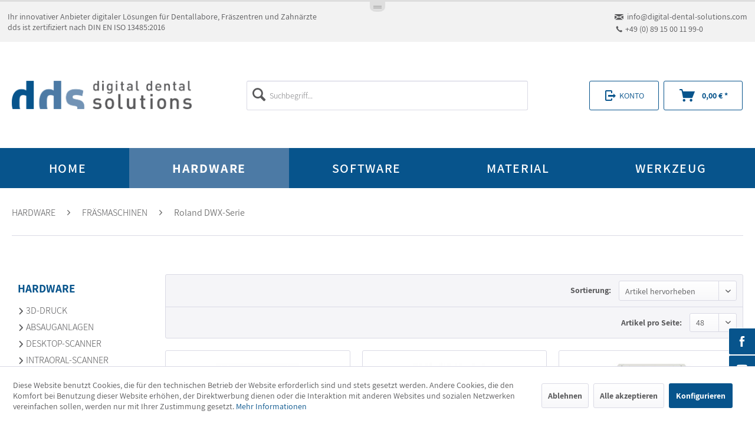

--- FILE ---
content_type: text/html; charset=UTF-8
request_url: https://www.digital-dental-solutions.com/hardware/fraesmaschinen/roland-dwx-serie/
body_size: 22436
content:
<!DOCTYPE html> <html class="no-js" lang="de" itemscope="itemscope" itemtype="https://schema.org/WebPage"> <head> <meta charset="utf-8"> <meta name="author" content="" /> <meta name="robots" content="index,follow" /> <meta name="revisit-after" content="15 days" /> <meta name="keywords" content="" /> <meta name="description" content="" /> <meta property="og:type" content="product.group" /> <meta property="og:site_name" content="digital dental solutions" /> <meta property="og:title" content="Roland DWX-Serie" /> <meta property="og:description" content="" /> <meta name="twitter:card" content="product" /> <meta name="twitter:site" content="digital dental solutions" /> <meta name="twitter:title" content="Roland DWX-Serie" /> <meta name="twitter:description" content="" /> <meta property="og:image" content="https://www.digital-dental-solutions.com/media/image/6a/18/0b/logo.png" /> <meta name="twitter:image" content="https://www.digital-dental-solutions.com/media/image/6a/18/0b/logo.png" /> <meta itemprop="copyrightHolder" content="digital dental solutions" /> <meta itemprop="copyrightYear" content="2014" /> <meta itemprop="isFamilyFriendly" content="True" /> <meta itemprop="image" content="https://www.digital-dental-solutions.com/media/image/6a/18/0b/logo.png" /> <meta name="viewport" content="width=device-width, initial-scale=1.0"> <meta name="mobile-web-app-capable" content="yes"> <meta name="apple-mobile-web-app-title" content="digital dental solutions"> <meta name="apple-mobile-web-app-capable" content="yes"> <meta name="apple-mobile-web-app-status-bar-style" content="default"> <link rel="apple-touch-icon-precomposed" href="/themes/Frontend/Responsive/frontend/_public/src/img/apple-touch-icon-precomposed.png"> <link rel="shortcut icon" href="https://www.digital-dental-solutions.com/media/unknown/d9/0c/f4/favicon.ico"> <meta name="msapplication-navbutton-color" content="#07548c" /> <meta name="application-name" content="digital dental solutions" /> <meta name="msapplication-starturl" content="https://www.digital-dental-solutions.com/" /> <meta name="msapplication-window" content="width=1024;height=768" /> <meta name="msapplication-TileImage" content="/themes/Frontend/Responsive/frontend/_public/src/img/win-tile-image.png"> <meta name="msapplication-TileColor" content="#07548c"> <meta name="theme-color" content="#07548c" /> <link rel="canonical" href="https://www.digital-dental-solutions.com/hardware/fraesmaschinen/roland-dwx-serie/"/> <title itemprop="name">Roland DWX-Serie | FRÄSMASCHINEN | HARDWARE | digital dental solutions</title> <link href="/web/cache/1765966458_bb3cdfdaa07173f7a037510ee5c9afef.css" media="all" rel="stylesheet" type="text/css" /> <script>var bilobaGtagjsConfig = window.bilobaGtagjsConfig = {"currency":"EUR","currentConsentManager":"shopwareCookieConsentManager","dataAttributeForCustomConsentManagers":null,"debug_mode_enabled":false,"enable_advanced_conversion_data":true,"enabled":true,"ga_anonymizeip":true,"ga_id":"G-KRM3360F6L","ga_optout":true,"gaw_conversion_id":"","gaw_id":"","google_business_vertical":"retail","respect_dnt":true,"cookie_note_mode":1,"show_cookie_note":true};</script> <script>
// Disable tracking if the opt-out cookie exists.
var gaDisableStr = 'ga-disable-G-KRM3360F6L';
if (document.cookie.indexOf(gaDisableStr + '=true') > -1) {
window[gaDisableStr] = true;
}
// Opt-out function
function gaOptout() {
document.cookie = gaDisableStr + '=true; expires=Thu, 31 Dec 2199 23:59:59 UTC; path=/';
window[gaDisableStr] = true;
}
var bilobaGoogleGtagjs = {
isCookieAllowed: function() {
// Check if third partie consent manager is used and return true
if((window.bilobaGtagjsConfig.currentConsentManager == "cookieBot") || (window.bilobaGtagjsConfig.currentConsentManager == "UserCentrics") || (window.bilobaGtagjsConfig.currentConsentManager == "CCM19") || (window.bilobaGtagjsConfig.currentConsentManager == "CMP") || (window.bilobaGtagjsConfig.currentConsentManager == "cookieFirst")) {
return true;
}
if(document.cookie.indexOf('cookieDeclined=1') !== -1) {
return false;
}
if(document.cookie.indexOf('allowCookie=1') !== -1) {
return true;
}
return document.cookie.indexOf('"name":"biloba_google_gtagjs","active":true') !== -1;
},
isDntValid: function() {
if(bilobaGtagjsConfig.respect_dnt == false) {
return true;
}
// check if dnt is available
if (window.doNotTrack || navigator.doNotTrack || navigator.msDoNotTrack) {
// check if dnt is active
if (window.doNotTrack == "1" || navigator.doNotTrack == "yes" || navigator.doNotTrack == "1" || navigator.msDoNotTrack == "1") {
return false;
}
}
return true;
},
isOptout: function() {
var gaDisableStr = 'ga-disable-' + bilobaGtagjsConfig.ga_id;
if (document.cookie.indexOf(gaDisableStr + '=true') > -1) {
return true;
}
return false;
},
shouldLoad: function() {
return this.isCookieAllowed() && this.isDntValid() && !this.isOptout();
},
loadJs: function(){
var script = document.createElement('script');
// Check if third party Consent Manager is used
if(window.bilobaGtagjsConfig.currentConsentManager == "cookieBot") {
// Set type to text/plain
script.setAttribute('type', 'text/plain');
// Check if expert mode has a value
if(window.bilobaGtagjsConfig.dataAttributeForCustomConsentManagers) {
// Set the dataattribute
script.setAttribute('data-cookieconsent', window.bilobaGtagjsConfig.dataAttributeForCustomConsentManagers);
}else {
// Set the default dataattribute to marketing
script.setAttribute('data-cookieconsent', 'marketing');
}
}else if(window.bilobaGtagjsConfig.currentConsentManager == "UserCentrics") {
// Set type to text/plain
script.setAttribute('type', 'text/plain');
// Check if expert mode has a value
if(window.bilobaGtagjsConfig.dataAttributeForCustomConsentManagers) {
// Set the dataattribute
script.setAttribute('data-usercentrics', window.bilobaGtagjsConfig.dataAttributeForCustomConsentManagers);
}else {
// Set the default dataattribute to marketing
script.setAttribute('data-usercentrics', 'Google Analytics');
}
// If we use CookieFirst
}else if(window.bilobaGtagjsConfig.currentConsentManager == "cookieFirst") {
// Set type to text/plain
script.setAttribute('type', 'text/plain');
// Check if expert mode has a value
if(window.bilobaGtagjsConfig.dataAttributeForCustomConsentManagers) {
// Set the dataattribute
script.setAttribute('data-cookiefirst-category', window.bilobaGtagjsConfig.dataAttributeForCustomConsentManagers);
}else {
// Set the default dataattribute to advertising
script.setAttribute('data-cookiefirst-category', 'advertising');
}
}else if(window.bilobaGtagjsConfig.currentConsentManager == "CCM19") {
// Set type to text/plain
script.setAttribute('type', 'text/x-ccm-loader');
}else if(window.bilobaGtagjsConfig.currentConsentManager == "CMP") {
// Set type to text/plain
script.setAttribute('type', 'text/plain');
// Set the dataattribute
script.setAttribute('data-cmp-vendor', "s26");
// Adding class name
script.setAttribute('class' , "cmplazyload");
}else {
script.setAttribute('type', 'text/javascript');
}
// script.setAttribute('type', 'text/javascript');
script.setAttribute('src', 'https://www.googletagmanager.com/gtag/js?id=' + (bilobaGtagjsConfig.ga_id ? bilobaGtagjsConfig.ga_id : bilobaGtagjsConfig.gaw_id));
document.getElementsByTagName('head')[0].appendChild(script);
},
// consent update event
consentGranted: function() {
gtag('consent', 'update', {
'ad_storage': 'granted',
'analytics_storage': 'granted'
});
},
isGA4ID: function() {
return bilobaGtagjsConfig.ga_id.startsWith("G");
}
};
window.dataLayer = window.dataLayer || [];
function gtag(){window.dataLayer.push(arguments)};
// LoadJS when the page is loading
if(bilobaGoogleGtagjs.shouldLoad()) {
if((((bilobaGtagjsConfig.ga_id !== '' && bilobaGtagjsConfig.ga_id !== null ) && (bilobaGtagjsConfig.gaw_id !== '' && bilobaGtagjsConfig.gaw_id !== null ))
|| ((bilobaGtagjsConfig.ga_id !== '' && bilobaGtagjsConfig.ga_id !== null )
|| (bilobaGtagjsConfig.gaw_id !== '' && bilobaGtagjsConfig.gaw_id !== null ))) && !bilobaGoogleGtagjs.isOptout()) {
bilobaGoogleGtagjs.loadJs();
}
gtag('consent', 'update', {
'ad_storage': 'granted',
'analytics_storage': 'granted'
});
}else {
// If Cookie consent is given update storages
gtag('consent', 'default', {
'ad_storage': 'denied',
'analytics_storage': 'denied'
});
}
gtag('js', new Date());
gtag('config', 'G-KRM3360F6L', {'anonymize_ip': true, 'send_page_view': false});gtag('event','page_view', { google_business_vertical: 'retail'});gtag('event', 'view_item_list', {"currency": 'EUR',"items": [{
"item_id": "F-RDWX-53DC",
"item_name": "DGSHAPE Roland DWX-53DC",
"item_brand": "Roland DG",
"item_list_name": "Article Listing",
"item_brand": "Roland DG",
"quantity": 1,
"list_position": 1,
"price":  31200.00,
"google_business_vertical": "retail"
}
,{
"item_id": "F-RDWX-53D",
"item_name": "DGSHAPE Roland DWX-53D",
"item_brand": "Roland DG",
"item_list_name": "Article Listing",
"item_brand": "Roland DG",
"quantity": 1,
"list_position": 2,
"price":  24800.00,
"google_business_vertical": "retail"
}
,{
"item_id": "F-RDWX-52DiP",
"item_name": "DGSHAPE Roland DWX-52Di Plus",
"item_brand": "Roland DG",
"item_list_name": "Article Listing",
"item_brand": "Roland DG",
"quantity": 1,
"list_position": 3,
"price":  17200.00,
"google_business_vertical": "retail"
}
,{
"item_id": "ZSB-210",
"item_name": "Roland Spindelband für DWX-53D/53DC",
"item_brand": "Roland DG",
"item_list_name": "Article Listing",
"item_brand": "Roland DG",
"quantity": 1,
"list_position": 4,
"price":  69.00,
"google_business_vertical": "retail"
}
,{
"item_id": "ZSB-180",
"item_name": "Roland Spindelband für DWX-52DCi Plus/52Di Plus/52D ab Seriennummer KFF1202",
"item_brand": "Roland DG",
"item_list_name": "Article Listing",
"item_brand": "Roland DG",
"quantity": 1,
"list_position": 5,
"price":  59.00,
"google_business_vertical": "retail"
}
,{
"item_id": "ZSB-170",
"item_name": "Roland Spindelband für DWX-51D/52D Plus/52DC/52DCi/52D",
"item_brand": "Roland DG",
"item_list_name": "Article Listing",
"item_brand": "Roland DG",
"quantity": 1,
"list_position": 6,
"price":  59.00,
"google_business_vertical": "retail"
}
,{
"item_id": "ZS-53DC",
"item_name": "Roland Spindel für DWX-53D/53DC",
"item_brand": "Roland DG",
"item_list_name": "Article Listing",
"item_brand": "Roland DG",
"quantity": 1,
"list_position": 7,
"price":  1290.00,
"google_business_vertical": "retail"
}
,{
"item_id": "ZS-52D",
"item_name": "Roland Spindel für DWX-52DCi Plus/52Di Plus/52D ab Seriennummer KFF1202",
"item_brand": "Roland DG",
"item_list_name": "Article Listing",
"item_brand": "Roland DG",
"quantity": 1,
"list_position": 8,
"price":  1089.00,
"google_business_vertical": "retail"
}
,{
"item_id": "ZS-4D",
"item_name": "Roland Spindel für DWX-51D/52D/52D Plus/52DC/52DCi",
"item_brand": "Roland DG",
"item_list_name": "Article Listing",
"item_brand": "Roland DG",
"quantity": 1,
"list_position": 9,
"price":  1069.00,
"google_business_vertical": "retail"
}
,{
"item_id": "ZR-53DC",
"item_name": "Roland Rack für 6 Rondenaufnahmen für DWX-53D/53DC",
"item_brand": "Roland DG",
"item_list_name": "Article Listing",
"item_brand": "Roland DG",
"quantity": 1,
"list_position": 10,
"price":  290.00,
"google_business_vertical": "retail"
}
,{
"item_id": "ZMA-53DC",
"item_name": "Roland Standard Rondenaufnahme, Set (6 Stück) für DWX-53D/53DC",
"item_brand": "Roland DG",
"item_list_name": "Article Listing",
"item_brand": "Roland DG",
"quantity": 1,
"list_position": 11,
"price":  320.00,
"google_business_vertical": "retail"
}
,{
"item_id": "ZMA-52DC",
"item_name": "Roland Standard Rondenaufnahme, Set (6 Stück) für DWX-52DCi/52DC/52D",
"item_brand": "Roland DG",
"item_list_name": "Article Listing",
"item_brand": "Roland DG",
"quantity": 1,
"list_position": 12,
"price":  320.00,
"google_business_vertical": "retail"
}
,{
"item_id": "ZC-52D",
"item_name": "Roland Spannzange für DWX-52DCi Plus/52Di Plus/53D/53DC/52D ab Seriennummer KFF1202",
"item_brand": "Roland DG",
"item_list_name": "Article Listing",
"item_brand": "Roland DG",
"quantity": 1,
"list_position": 13,
"price":  349.00,
"google_business_vertical": "retail"
}
,{
"item_id": "ZC-4D",
"item_name": "Roland Spannzange für DWX-51D/52D Plus/52DC/52DCi/52D",
"item_brand": "Roland DG",
"item_list_name": "Article Listing",
"item_brand": "Roland DG",
"quantity": 1,
"list_position": 14,
"price":  329.00,
"google_business_vertical": "retail"
}
,{
"item_id": "ZBH-52D",
"item_name": "Roland Anschlagring für DWX-52D Plus/52DCi Plus/52Di Plus/53D/53DC",
"item_brand": "Roland DG",
"item_list_name": "Article Listing",
"item_brand": "Roland DG",
"quantity": 1,
"list_position": 15,
"price":  69.00,
"google_business_vertical": "retail"
}
,{
"item_id": "ZBH-4D",
"item_name": "Roland Anschlagring für DWX-51D/52D/52DC/52DCi",
"item_brand": "Roland DG",
"item_list_name": "Article Listing",
"item_brand": "Roland DG",
"quantity": 1,
"list_position": 16,
"price":  59.00,
"google_business_vertical": "retail"
}
,{
"item_id": "F-RDWX-43W",
"item_name": "DGSHAPE Roland DWX-43W",
"item_brand": "Roland DG",
"item_list_name": "Article Listing",
"item_brand": "Roland DG",
"quantity": 1,
"list_position": 17,
"price":  24300.00,
"google_business_vertical": "retail"
}
,{
"item_id": "A-RSPC",
"item_name": "Renfert Silent powerCAM EC Absaugung",
"item_brand": "Renfert",
"item_list_name": "Article Listing",
"item_brand": "Renfert",
"quantity": 1,
"list_position": 18,
"price":  2399.00,
"google_business_vertical": "retail"
}
,{
"item_id": "A-200-08",
"item_name": "BOFA DentalPRO Universal",
"item_brand": "BOFA",
"item_list_name": "Article Listing",
"item_brand": "BOFA",
"quantity": 1,
"list_position": 19,
"price":  2690.00,
"google_business_vertical": "retail"
}
,{
"item_id": "1UA1030170",
"item_name": "Staubbeutel für BOFA DentalPRO Universal und Roland DustBASIC/PRO/PRO-XL",
"item_brand": "BOFA",
"item_list_name": "Article Listing",
"item_brand": "BOFA",
"quantity": 1,
"list_position": 20,
"price":  59.00,
"google_business_vertical": "retail"
}
,{
"item_id": "1UA1030161",
"item_name": "HEPA Filter für BOFA DentalPRO Universal und Roland DustBASIC/PRO/PRO-XL",
"item_brand": "BOFA",
"item_list_name": "Article Listing",
"item_brand": "BOFA",
"quantity": 1,
"list_position": 21,
"price":  179.00,
"google_business_vertical": "retail"
}
]
});
</script> </head> <body class="is--ctl-listing is--act-index" > <input type="hidden" name="sBitGlobalCurrency" value="EUR"/> <input type="hidden" name="sGoogleBussinessVertical" value="retail"/> <div class="page-wrap"> <noscript class="noscript-main"> <div class="alert is--warning"> <div class="alert--icon"> <i class="icon--element icon--warning"></i> </div> <div class="alert--content"> Um digital&#x20;dental&#x20;solutions in vollem Umfang nutzen zu k&ouml;nnen, empfehlen wir Ihnen Javascript in Ihrem Browser zu aktiveren. </div> </div> </noscript> <div id="top-quicklinks"> <div id="pulltab"></div> <div class="margin section-1 sitemap" style="display:none"> <div class="container"> <div class="row"> <div class='col-links'> <strong>Beliebte Produkte</strong> <ul> <li> <a href='https://www.digital-dental-solutions.com/material/cam-ronden/dds-zirconia/dds-zirconia-one4all-st-multi-layered' title='dds zirconia® one4all st-multi-layered CAM-Ronden'>dds zirconia® one4all st-multi-layered</a> </li> <li> <a href='https://www.digital-dental-solutions.com/medit-t710' title='MEDIT T710 Desktop-Scanner'>MEDIT T710 Desktop-Scanner</a> </li> <li> <a href='https://www.digital-dental-solutions.com/renishaw-ds10' title='Renishaw® DS10 Desktop-Scanner' title='Renishaw® DS10 taktiler Scanner'>Renishaw® DS10 taktiler Scanner</a> </li> <li> <a href='https://www.digital-dental-solutions.com/tabeo-1-m-zirkon-100' title='mihm vogt TABEO-1 M ZIRKON-100'>mihm vogt TABEO-1 M ZIRKON-100</a> </li> <li> <a href='https://www.digital-dental-solutions.com/ddscam-5x-simultan' title='ddsCAM 5x simultan CAM-Software'>ddsCAM 5x simultan CAM-Software</a> </li> <li> <a href='https://www.digital-dental-solutions.com/medit-i500-mit-laptop-und-3d-systems-kart' title='MEDIT i500 KART Intraoralscanner'>MEDIT i500 KART Intraoralscanner</a> </li> </ul> </div> <div class='col-links-mitte'> <strong>CAM-Ronden</strong> <ul> <li> <a href='https://www.digital-dental-solutions.com/material/cam-ronden/dds-zirconia/dds-zirconia-t-preshaded' title='dds zirconia® t-preshaded CAM-Ronden'>dds zirconia® t-preshaded CAM-Ronden</a> </li> <li> <a href='https://www.digital-dental-solutions.com/material/cam-ronden/dds-zirconia/dds-zirconia-one4all-ut-multi-layered' title='dds zirconia® one4all ut-multi-layered'>dds zirconia® one4all ut-multi-layered</a> </li> <li> <a href='https://www.digital-dental-solutions.com/material/cam-ronden/dds-zirconia/dds-zirconia-hs-opaque' title='dds zirconia® hs-opaque CAM-Ronden'>dds zirconia® hs-opaque CAM-Ronden</a> </li> <li> <a href='https://www.digital-dental-solutions.com/dds-pmma-clear' title='dds PMMA clear CAM-Ronden'>dds PMMA clear CAM-Ronden</a> </li> <li> <a href='https://www.digital-dental-solutions.com/material/cam-ronden/eldy-plus/eldy-plus-multicolor' title='Eldy Plus® multicolor CAM-Ronden'>Eldy Plus® multicolor CAM-Ronden</a> </li> <li> <a href='https://www.digital-dental-solutions.com/material/cam-ronden/cocr/mesa-magnum-solare' title='MESA® MAGNUM SOLARE CAM-Ronden'>MESA® MAGNUM SOLARE CAM-Ronden</a> </li> </ul> </div> <div class='col-rechts-mitte'> <strong>Häufig gesucht</strong> <ul> <li> <a href='https://www.digital-dental-solutions.com/medit-t510' title='Medit T510 Desktop-Scanner'>Medit T510 Desktop-Scanner</a> </li> <li> <a href='https://www.digital-dental-solutions.com/hardware/fraesmaschinen/imes-icore-coritec/150i/' title='imes-icore® CORiTEC 150i Fräsmaschinen'>imes-icore® CORiTEC 150i Fräsmaschinen</a> </li> <li> <a href='https://www.digital-dental-solutions.com/hardware/fraesmaschinen/imes-icore-coritec/250i/' title='imes-icore® CORiTEC 250i Fräsmaschinen'>imes-icore® CORiTEC 250i Fräsmaschinen</a> </li> <li> <a href='https://www.digital-dental-solutions.com/hardware/fraesmaschinen/imes-icore-coritec/350i/' title='imes CORiTEC 350i Fräsmaschinen'>imes CORiTEC 350i Fräsmaschinen</a> </li> <li> <a href='https://www.digital-dental-solutions.com/software/cam-software/hyperdent-compact-5x/' title='hyperDENT® Compact 5x'>hyperDENT® Compact 5x</a> </li> <li> <a href='https://www.digital-dental-solutions.com/software/cam-software/hyperdent-classic-5x/' title='hyperDENT® Classic 5x'>hyperDENT® Classic 5x</a> </li> </ul> </div> <div class='col-rechts'> <strong>Schlagworte</strong> <ul> <li> <a href='https://www.digital-dental-solutions.com/software/cad-software/' title='CAD-Software Dental'>CAD-Software Dental</a> </li> <li> <a href='https://www.digital-dental-solutions.com/hardware/3d-druck/asiga-max/' title='ASIGA® MAX™ 3D-Drucker'>ASIGA® MAX™ 3D-Drucker</a> </li> <li> <a href='https://www.digital-dental-solutions.com/hardware/intraoral-scanner/' title='Intraoralscanner'>Intraoralscanner</a> </li> <li> <a href='https://www.digital-dental-solutions.com/material/3d-druck-material/asiga/' title='ASIGA® 3D-Druck Material'>ASIGA® 3D-Druck Material</a> </li> <li> <a href='https://www.digital-dental-solutions.com/material/3d-druck-material/detax/' title='DETAX 3D-Druck Material'>DETAX 3D-Druck Material</a> </li> <li> <a href='https://www.digital-dental-solutions.com/werkzeug/' title='Fräser, Schleifstifte, Werkzeuge'>Fräser, Schleifstifte, Werkzeuge</a> </li> </ul> </div> </div> </div> </div> </div> <header class="header-main"> <div class="header-socialmedia"> <ul> <li><a href="https://www.facebook.com/pg/digitaldentalsolutions/posts/" target="_blank" rel="noopener" title="zu Facebook"><img src="/media/image/5a/ea/e4/facebook.png" alt="Facebook Icon"></a></li> <li><a href="https://www.digital-dental-solutions.com/youtube" target="_blank" rel="noopener" title="zu YouTube"><img src="/media/image/70/cd/12/youtube.png" alt="YouTube Icon"></a></li> </ul> </div> <div class="top-bar"> <div class="container block-group"> <div class="top-bar--claim">Ihr innovativer Anbieter digitaler Lösungen für Dentallabore, Fräszentren und Zahnärzte<br/>dds ist zertifiziert nach DIN EN ISO 13485:2016</div> <nav class="top-bar--navigation block" role="menubar">   <div class="navigation--entry entry--compare is--hidden" role="menuitem" aria-haspopup="true" data-drop-down-menu="true">   </div> <div class="top-bar--mail"><i class="icon--mail"></i> <a href="mailto:info@digital-dental-solutions.com">info@digital-dental-solutions.com</a></div><br/> <div class="top-bar--mail"><i class="icon--phone"></i> <a href="tel:+4989150011990">+49 (0) 89 15 00 11 99-0</a></div> <div style='display:none' class="navigation--entry entry--service has--drop-down" role="menuitem" aria-haspopup="true" data-drop-down-menu="true"> <i class="icon--phone"></i> Service/Hilfe <ul class="service--list is--rounded" role="menu"> <li class="service--entry" role="menuitem"> <a class="service--link" href="javascript:openCookieConsentManager()" title="Cookie-Einstellungen" > Cookie-Einstellungen </a> </li> <li class="service--entry" role="menuitem"> <a class="service--link" href="https://www.digital-dental-solutions.com/ueber-uns" title="Über uns" > Über uns </a> </li> <li class="service--entry" role="menuitem"> <a class="service--link" href="https://www.digital-dental-solutions.com/kontakt" title="Kontakt" target="_self"> Kontakt </a> </li> <li class="service--entry" role="menuitem"> <a class="service--link" href="https://www.digital-dental-solutions.com/versand-und-zahlung" title="Versand und Zahlung" > Versand und Zahlung </a> </li> <li class="service--entry" role="menuitem"> <a class="service--link" href="https://www.digital-dental-solutions.com/widerrufsrecht" title="Widerrufsrecht" > Widerrufsrecht </a> </li> <li class="service--entry" role="menuitem"> <a class="service--link" href="https://www.digital-dental-solutions.com/datenschutz" title="Datenschutz" > Datenschutz </a> </li> <li class="service--entry" role="menuitem"> <a class="service--link" href="https://www.digital-dental-solutions.com/agb" title="AGB" > AGB </a> </li> <li class="service--entry" role="menuitem"> <a class="service--link" href="https://www.digital-dental-solutions.com/impressum" title="Impressum" > Impressum </a> </li> <li class="service--entry" role="menuitem"> <a class="service--link" href="https://www.digital-dental-solutions.com/downloads" title="Downloads" > Downloads </a> </li> </ul> </div> </nav> </div> </div> <div class="container header--navigation"> <div class="logo-main block-group" role="banner"> <div class="logo--shop block"> <a class="logo--link" href="https://www.digital-dental-solutions.com/" title="digital dental solutions - zur Startseite wechseln"> <picture> <source srcset="https://www.digital-dental-solutions.com/media/image/6a/18/0b/logo.png" media="(min-width: 78.75em)"> <source srcset="https://www.digital-dental-solutions.com/media/image/6a/18/0b/logo.png" media="(min-width: 64em)"> <source srcset="https://www.digital-dental-solutions.com/media/image/6a/18/0b/logo.png" media="(min-width: 48em)"> <img srcset="https://www.digital-dental-solutions.com/media/image/6a/18/0b/logo.png" alt="digital dental solutions - zur Startseite wechseln" /> </picture> </a> </div> </div> <nav class="shop--navigation block-group"> <ul class="navigation--list block-group" role="menubar"> <li class="navigation--entry entry--menu-left" role="menuitem"> <a class="entry--link entry--trigger btn is--icon-left" href="#offcanvas--left" data-offcanvas="true" data-offCanvasSelector=".sidebar-main" aria-label="Menü"> <i class="icon--menu"></i> Menü </a> </li> <li class="navigation--entry entry--search" role="menuitem" data-search="true" aria-haspopup="true" data-minLength="3"> <a class="btn entry--link entry--trigger" href="#show-hide--search" title="Suche anzeigen / schließen" aria-label="Suche anzeigen / schließen"> <i class="icon--search"></i> <span class="search--display">Suchen</span> </a> <form action="/search" method="get" class="main-search--form"> <input type="search" name="sSearch" aria-label="Suchbegriff..." class="main-search--field" autocomplete="off" autocapitalize="off" placeholder="Suchbegriff..." maxlength="30" /> <button type="submit" class="main-search--button" aria-label="Suchen"> <i class="icon--search"></i> <span class="main-search--text">Suchen</span> </button> <div class="form--ajax-loader">&nbsp;</div> </form> <div class="main-search--results"></div> </li>  <li class="navigation--entry entry--account with-slt" role="menuitem" data-offcanvas="true" data-offCanvasSelector=".account--dropdown-navigation"> <a href="https://www.digital-dental-solutions.com/account" title="Konto" class="btn is--icon-left entry--link account--link"> <i class="icon--logout"></i> <span class="account--display"> Konto </span> </a> <div class="account--dropdown-navigation"> <div class="navigation--smartphone"> <div class="entry--close-off-canvas"> <a href="#close-account-menu" class="account--close-off-canvas" title="Menü schließen"> Menü schließen <i class="icon--arrow-right"></i> </a> </div> </div> <div class="account--menu is--rounded is--personalized"> <span class="navigation--headline"> Mein Konto </span> <div class="account--menu-container"> <ul class="sidebar--navigation navigation--list is--level0 show--active-items"> <li class="navigation--entry"> <span class="navigation--signin"> <a href="https://www.digital-dental-solutions.com/account#hide-registration" class="blocked--link btn is--primary navigation--signin-btn" data-collapseTarget="#registration" data-action="close"> Anmelden </a> <span class="navigation--register"> oder <a href="https://www.digital-dental-solutions.com/account#show-registration" class="blocked--link" data-collapseTarget="#registration" data-action="open"> registrieren </a> </span> </span> </li> <li class="navigation--entry"> <a href="https://www.digital-dental-solutions.com/account" title="Übersicht" class="navigation--link"> Übersicht </a> </li> <li class="navigation--entry"> <a href="https://www.digital-dental-solutions.com/account/profile" title="Persönliche Daten" class="navigation--link" rel="nofollow"> Persönliche Daten </a> </li> <li class="navigation--entry"> <a href="https://www.digital-dental-solutions.com/address/index/sidebar/" title="Adressen" class="navigation--link" rel="nofollow"> Adressen </a> </li> <li class="navigation--entry"> <a href="https://www.digital-dental-solutions.com/account/payment" title="Zahlungsarten" class="navigation--link" rel="nofollow"> Zahlungsarten </a> </li> <li class="navigation--entry"> <a href="https://www.digital-dental-solutions.com/account/orders" title="Bestellungen" class="navigation--link" rel="nofollow"> Bestellungen </a> </li> <li class="navigation--entry"> <a href="https://www.digital-dental-solutions.com/note" title="Merkzettel" class="navigation--link" rel="nofollow"> Merkzettel </a> </li> </ul> </div> </div> </div> </li> <li class="navigation--entry entry--cart" role="menuitem"> <a class="btn is--icon-left cart--link" href="https://www.digital-dental-solutions.com/checkout/cart" title="Warenkorb"> <span class="cart--display"> Warenkorb </span> <span class="badge is--primary is--minimal cart--quantity is--hidden">0</span> <i class="icon--basket"></i> <span class="cart--amount"> 0,00&nbsp;&euro; * </span> </a> <div class="ajax-loader">&nbsp;</div> </li>  </ul> </nav> <div class="container--ajax-cart" data-collapse-cart="true" data-displayMode="offcanvas"></div> </div> </header> <nav class="navigation-main"> <div class="container" data-menu-scroller="true" data-listSelector=".navigation--list.container" data-viewPortSelector=".navigation--list-wrapper"> <div class="navigation--list-wrapper"> <ul class="navigation--list container" role="menubar" itemscope="itemscope" itemtype="https://schema.org/SiteNavigationElement"> <li class="navigation--entry is--home" role="menuitem"> <a class="navigation--link is--first" href="https://www.digital-dental-solutions.com/" title="" itemprop="url"> Home </a> </li> <li class="navigation--entry is--active" role="menuitem"> <a class="navigation--link is--active dds_bg_434" href="https://www.digital-dental-solutions.com/hardware/" title="HARDWARE" itemprop="url"> <span itemprop="name">HARDWARE</span> </a> </li> <li class="navigation--entry" role="menuitem"> <a class="navigation--link dds_bg_486" href="https://www.digital-dental-solutions.com/software/" title="SOFTWARE" itemprop="url"> <span itemprop="name">SOFTWARE</span> </a> </li> <li class="navigation--entry" role="menuitem"> <a class="navigation--link dds_bg_228" href="https://www.digital-dental-solutions.com/material/" title="MATERIAL" itemprop="url"> <span itemprop="name">MATERIAL</span> </a> </li> <li class="navigation--entry" role="menuitem"> <a class="navigation--link dds_bg_244" href="https://www.digital-dental-solutions.com/werkzeug/" title="WERKZEUG" itemprop="url"> <span itemprop="name">WERKZEUG</span> </a> </li> </ul> </div> <div class="advanced-menu" data-advanced-menu="true" data-hoverDelay="250"> <div class="menu--container dds_bg_434"> <div class="button-container dds_bg_434"> <a href="https://www.digital-dental-solutions.com/hardware/" id="cat_" class="button--category" title="Zur Kategorie HARDWARE"> <i class="icon--arrow-right"></i> Zur Kategorie HARDWARE </a> <span class="button--close"> <i class="icon--cross"></i> </span> </div> <div class="content--wrapper has--content"> <ul class="menu--list menu--level-0 columns--4" style="width: 100%;"> <li class="menu--list-item item--level-0" style="width: 100%"> <a href="https://www.digital-dental-solutions.com/hardware/3d-druck/" class="menu--list-item-link" title="3D-DRUCK">3D-DRUCK</a> <ul class="menu--list menu--level-1 columns--4"> <li class="menu--list-item item--level-1"> <a href="https://www.digital-dental-solutions.com/hardware/3d-druck/asiga-max/" class="menu--list-item-link" title="ASIGA® MAX™">ASIGA® MAX™</a> </li> <li class="menu--list-item item--level-1"> <a href="https://www.digital-dental-solutions.com/hardware/3d-druck/asiga-max-x/" class="menu--list-item-link" title="ASIGA® MAX™ X">ASIGA® MAX™ X</a> </li> <li class="menu--list-item item--level-1"> <a href="https://www.digital-dental-solutions.com/hardware/3d-druck/asiga-pro/" class="menu--list-item-link" title="ASIGA® PRO™">ASIGA® PRO™</a> </li> <li class="menu--list-item item--level-1"> <a href="https://www.digital-dental-solutions.com/hardware/3d-druck/otoflash-g171-uv-blitzlichtgeraet/" class="menu--list-item-link" title="Otoflash G171 UV-Blitzlichtgerät">Otoflash G171 UV-Blitzlichtgerät</a> </li> <li class="menu--list-item item--level-1"> <a href="https://www.digital-dental-solutions.com/hardware/3d-druck/asiga-max-2/" class="menu--list-item-link" title="ASIGA® MAX 2™">ASIGA® MAX 2™</a> </li> <li class="menu--list-item item--level-1"> <a href="https://www.digital-dental-solutions.com/hardware/3d-druck/asiga-ultra/" class="menu--list-item-link" title="ASIGA® ULTRA™">ASIGA® ULTRA™</a> </li> </ul> </li> <li class="menu--list-item item--level-0" style="width: 100%"> <a href="https://www.digital-dental-solutions.com/hardware/absauganlagen/" class="menu--list-item-link" title="ABSAUGANLAGEN">ABSAUGANLAGEN</a> <ul class="menu--list menu--level-1 columns--4"> <li class="menu--list-item item--level-1"> <a href="https://www.digital-dental-solutions.com/hardware/absauganlagen/bofa-dentalpro-universal/" class="menu--list-item-link" title="BOFA DentalPRO Universal">BOFA DentalPRO Universal</a> </li> <li class="menu--list-item item--level-1"> <a href="https://www.digital-dental-solutions.com/hardware/absauganlagen/bofa-dentalpro-250/" class="menu--list-item-link" title="BOFA DentalPRO 250">BOFA DentalPRO 250</a> </li> <li class="menu--list-item item--level-1"> <a href="https://www.digital-dental-solutions.com/hardware/absauganlagen/bofa-dentalpro-400/" class="menu--list-item-link" title="BOFA DentalPRO 400">BOFA DentalPRO 400</a> </li> <li class="menu--list-item item--level-1"> <a href="https://www.digital-dental-solutions.com/hardware/absauganlagen/renfert-silent-powercam-ec/" class="menu--list-item-link" title="Renfert Silent PowerCAM EC">Renfert Silent PowerCAM EC</a> </li> </ul> </li> <li class="menu--list-item item--level-0" style="width: 100%"> <a href="https://www.digital-dental-solutions.com/hardware/desktop-scanner/" class="menu--list-item-link" title="DESKTOP-SCANNER">DESKTOP-SCANNER</a> <ul class="menu--list menu--level-1 columns--4"> <li class="menu--list-item item--level-1"> <a href="https://www.digital-dental-solutions.com/hardware/desktop-scanner/medit-t310/" class="menu--list-item-link" title="MEDIT T310">MEDIT T310</a> </li> <li class="menu--list-item item--level-1"> <a href="https://www.digital-dental-solutions.com/hardware/desktop-scanner/medit-t510/" class="menu--list-item-link" title="MEDIT T510">MEDIT T510</a> </li> <li class="menu--list-item item--level-1"> <a href="https://www.digital-dental-solutions.com/hardware/desktop-scanner/medit-t710/" class="menu--list-item-link" title="MEDIT T710">MEDIT T710</a> </li> <li class="menu--list-item item--level-1"> <a href="https://www.digital-dental-solutions.com/hardware/desktop-scanner/renishaw-ds10/" class="menu--list-item-link" title="Renishaw® DS10">Renishaw® DS10</a> </li> </ul> </li> <li class="menu--list-item item--level-0" style="width: 100%"> <a href="https://www.digital-dental-solutions.com/hardware/intraoral-scanner/" class="menu--list-item-link" title="INTRAORAL-SCANNER">INTRAORAL-SCANNER</a> <ul class="menu--list menu--level-1 columns--4"> <li class="menu--list-item item--level-1"> <a href="https://www.digital-dental-solutions.com/hardware/intraoral-scanner/medit-i500/" class="menu--list-item-link" title="MEDIT i500">MEDIT i500</a> </li> <li class="menu--list-item item--level-1"> <a href="https://www.digital-dental-solutions.com/hardware/intraoral-scanner/medit-i700/" class="menu--list-item-link" title="MEDIT i700">MEDIT i700</a> </li> <li class="menu--list-item item--level-1"> <a href="https://www.digital-dental-solutions.com/hardware/intraoral-scanner/medit-i600/" class="menu--list-item-link" title="MEDIT i600">MEDIT i600</a> </li> <li class="menu--list-item item--level-1"> <a href="https://www.digital-dental-solutions.com/hardware/intraoral-scanner/medit-i700-wireless/" class="menu--list-item-link" title="MEDIT i700 wireless">MEDIT i700 wireless</a> </li> <li class="menu--list-item item--level-1"> <a href="https://www.digital-dental-solutions.com/hardware/intraoral-scanner/medit-i900/" class="menu--list-item-link" title="MEDIT i900">MEDIT i900</a> </li> <li class="menu--list-item item--level-1"> <a href="https://www.digital-dental-solutions.com/hardware/intraoral-scanner/medit-i900-classic/" class="menu--list-item-link" title="MEDIT i900 classic">MEDIT i900 classic</a> </li> <li class="menu--list-item item--level-1"> <a href="https://www.digital-dental-solutions.com/hardware/intraoral-scanner/medit-i900-mobility/" class="menu--list-item-link" title="MEDIT i900 Mobility">MEDIT i900 Mobility</a> </li> </ul> </li> <li class="menu--list-item item--level-0" style="width: 100%"> <a href="https://www.digital-dental-solutions.com/hardware/sintern/" class="menu--list-item-link" title="SINTERN">SINTERN</a> <ul class="menu--list menu--level-1 columns--4"> <li class="menu--list-item item--level-1"> <a href="https://www.digital-dental-solutions.com/hardware/sintern/thermo-star/" class="menu--list-item-link" title="Thermo-Star">Thermo-Star</a> </li> <li class="menu--list-item item--level-1"> <a href="https://www.digital-dental-solutions.com/hardware/sintern/mihm-vogt/" class="menu--list-item-link" title="mihm vogt">mihm vogt</a> </li> </ul> </li> <li class="menu--list-item item--level-0" style="width: 100%"> <a href="https://www.digital-dental-solutions.com/hardware/kart-fuer-intraoralscanner/" class="menu--list-item-link" title="KART FÜR INTRAORALSCANNER">KART FÜR INTRAORALSCANNER</a> <ul class="menu--list menu--level-1 columns--4"> <li class="menu--list-item item--level-1"> <a href="https://www.digital-dental-solutions.com/hardware/kart-fuer-intraoralscanner/ios-3d-kart-mit-vesa-monitorbefestigung/" class="menu--list-item-link" title="IOS 3D KART mit VESA Monitorbefestigung">IOS 3D KART mit VESA Monitorbefestigung</a> </li> <li class="menu--list-item item--level-1"> <a href="https://www.digital-dental-solutions.com/hardware/kart-fuer-intraoralscanner/ios-kart/" class="menu--list-item-link" title="IOS KART">IOS KART</a> </li> <li class="menu--list-item item--level-1"> <a href="https://www.digital-dental-solutions.com/hardware/kart-fuer-intraoralscanner/ios-kart-lite-mit-vesa-monitorbefestigung/" class="menu--list-item-link" title="IOS KART LITE mit VESA Monitorbefestigung">IOS KART LITE mit VESA Monitorbefestigung</a> </li> <li class="menu--list-item item--level-1"> <a href="https://www.digital-dental-solutions.com/hardware/kart-fuer-intraoralscanner/ios-3d-kart-touch-mit-vesa-monitorbefestigung/" class="menu--list-item-link" title="IOS 3D KART TOUCH mit VESA Monitorbefestigung">IOS 3D KART TOUCH mit VESA Monitorbefestigung</a> </li> <li class="menu--list-item item--level-1"> <a href="https://www.digital-dental-solutions.com/hardware/kart-fuer-intraoralscanner/ios-kart-touch-fuer-apple-mac-studio-mit-vesa-monitorbefestigung/" class="menu--list-item-link" title="IOS KART TOUCH für Apple Mac Studio mit VESA Monitorbefestigung">IOS KART TOUCH für Apple Mac Studio mit VESA Monitorbefestigung</a> </li> </ul> </li> <li class="menu--list-item item--level-0" style="width: 100%"> <a href="https://www.digital-dental-solutions.com/hardware/fraesmaschinen/" class="menu--list-item-link" title="FRÄSMASCHINEN">FRÄSMASCHINEN</a> <ul class="menu--list menu--level-1 columns--4"> <li class="menu--list-item item--level-1"> <a href="https://www.digital-dental-solutions.com/hardware/fraesmaschinen/roland-dwx-serie/" class="menu--list-item-link" title="Roland DWX-Serie">Roland DWX-Serie</a> </li> <li class="menu--list-item item--level-1"> <a href="https://www.digital-dental-solutions.com/hardware/fraesmaschinen/imes-icore-coritec/" class="menu--list-item-link" title="imes-icore® CORiTEC">imes-icore® CORiTEC</a> </li> <li class="menu--list-item item--level-1"> <a href="https://www.digital-dental-solutions.com/hardware/fraesmaschinen/arum/" class="menu--list-item-link" title="ARUM">ARUM</a> </li> </ul> </li> </ul> </div> </div> <div class="menu--container dds_bg_486"> <div class="button-container dds_bg_486"> <a href="https://www.digital-dental-solutions.com/software/" id="cat_" class="button--category" title="Zur Kategorie SOFTWARE"> <i class="icon--arrow-right"></i> Zur Kategorie SOFTWARE </a> <span class="button--close"> <i class="icon--cross"></i> </span> </div> <div class="content--wrapper has--content"> <ul class="menu--list menu--level-0 columns--4" style="width: 100%;"> <li class="menu--list-item item--level-0" style="width: 100%"> <a href="https://www.digital-dental-solutions.com/software/cad-software/" class="menu--list-item-link" title="CAD-SOFTWARE">CAD-SOFTWARE</a> <ul class="menu--list menu--level-1 columns--4"> <li class="menu--list-item item--level-1"> <a href="https://www.digital-dental-solutions.com/software/cad-software/dds-chairsidecad-permanent/" class="menu--list-item-link" title="dds chairsideCAD permanent">dds chairsideCAD permanent</a> </li> <li class="menu--list-item item--level-1"> <a href="https://www.digital-dental-solutions.com/software/cad-software/dds-dentalcad-flexibel/" class="menu--list-item-link" title="dds dentalCAD flexibel">dds dentalCAD flexibel</a> </li> <li class="menu--list-item item--level-1"> <a href="https://www.digital-dental-solutions.com/software/cad-software/dds-dentalcad-permanent/" class="menu--list-item-link" title="dds dentalCAD permanent">dds dentalCAD permanent</a> </li> </ul> </li> <li class="menu--list-item item--level-0" style="width: 100%"> <a href="https://www.digital-dental-solutions.com/software/cam-software/" class="menu--list-item-link" title="CAM-SOFTWARE">CAM-SOFTWARE</a> <ul class="menu--list menu--level-1 columns--4"> <li class="menu--list-item item--level-1"> <a href="https://www.digital-dental-solutions.com/software/cam-software/ds-cam/" class="menu--list-item-link" title="DS CAM">DS CAM</a> </li> <li class="menu--list-item item--level-1"> <a href="https://www.digital-dental-solutions.com/software/cam-software/ds-cam-desktop-version/" class="menu--list-item-link" title="DS CAM Desktop Version">DS CAM Desktop Version</a> </li> <li class="menu--list-item item--level-1"> <a href="https://www.digital-dental-solutions.com/software/cam-software/hyperdent/" class="menu--list-item-link" title="hyperDENT®">hyperDENT®</a> </li> <li class="menu--list-item item--level-1"> <a href="https://www.digital-dental-solutions.com/software/cam-software/hyperdent-desktop-version/" class="menu--list-item-link" title="hyperDENT® Desktop Version">hyperDENT® Desktop Version</a> </li> </ul> </li> </ul> </div> </div> <div class="menu--container dds_bg_228"> <div class="button-container dds_bg_228"> <a href="https://www.digital-dental-solutions.com/material/" id="cat_" class="button--category" title="Zur Kategorie MATERIAL"> <i class="icon--arrow-right"></i> Zur Kategorie MATERIAL </a> <span class="button--close"> <i class="icon--cross"></i> </span> </div> <div class="content--wrapper has--content"> <ul class="menu--list menu--level-0 columns--4" style="width: 100%;"> <li class="menu--list-item item--level-0" style="width: 100%"> <a href="https://www.digital-dental-solutions.com/material/3d-druck-material/" class="menu--list-item-link" title="3D-Druck Material">3D-Druck Material</a> <ul class="menu--list menu--level-1 columns--4"> <li class="menu--list-item item--level-1"> <a href="https://www.digital-dental-solutions.com/material/3d-druck-material/asiga/" class="menu--list-item-link" title="ASIGA®">ASIGA®</a> </li> <li class="menu--list-item item--level-1"> <a href="https://www.digital-dental-solutions.com/material/3d-druck-material/keyprint/" class="menu--list-item-link" title="KeyPrint">KeyPrint</a> </li> <li class="menu--list-item item--level-1"> <a href="https://www.digital-dental-solutions.com/material/3d-druck-material/saremco/" class="menu--list-item-link" title="saremco">saremco</a> </li> </ul> </li> <li class="menu--list-item item--level-0" style="width: 100%"> <a href="https://www.digital-dental-solutions.com/material/cam-ronden/" class="menu--list-item-link" title="CAM-Ronden">CAM-Ronden</a> <ul class="menu--list menu--level-1 columns--4"> <li class="menu--list-item item--level-1"> <a href="https://www.digital-dental-solutions.com/material/cam-ronden/cocr/" class="menu--list-item-link" title="CoCr">CoCr</a> </li> <li class="menu--list-item item--level-1"> <a href="https://www.digital-dental-solutions.com/material/cam-ronden/dentalos-plus/" class="menu--list-item-link" title="Dentalos Plus®">Dentalos Plus®</a> </li> <li class="menu--list-item item--level-1"> <a href="https://www.digital-dental-solutions.com/material/cam-ronden/eldy-plus/" class="menu--list-item-link" title="Eldy Plus®">Eldy Plus®</a> </li> <li class="menu--list-item item--level-1"> <a href="https://www.digital-dental-solutions.com/material/cam-ronden/peek-blank/" class="menu--list-item-link" title="PEEK Blank®">PEEK Blank®</a> </li> <li class="menu--list-item item--level-1"> <a href="https://www.digital-dental-solutions.com/material/cam-ronden/dds-pmma/" class="menu--list-item-link" title="dds PMMA">dds PMMA</a> </li> <li class="menu--list-item item--level-1"> <a href="https://www.digital-dental-solutions.com/material/cam-ronden/dds-wachs/" class="menu--list-item-link" title="dds Wachs">dds Wachs</a> </li> <li class="menu--list-item item--level-1"> <a href="https://www.digital-dental-solutions.com/material/cam-ronden/dds-zirconia/" class="menu--list-item-link" title="dds zirconia®">dds zirconia®</a> </li> </ul> </li> <li class="menu--list-item item--level-0" style="width: 100%"> <a href="https://www.digital-dental-solutions.com/material/asiga-trays-ersatzteile/" class="menu--list-item-link" title="ASIGA® Trays-Ersatzteile">ASIGA® Trays-Ersatzteile</a> <ul class="menu--list menu--level-1 columns--4"> <li class="menu--list-item item--level-1"> <a href="https://www.digital-dental-solutions.com/material/asiga-trays-ersatzteile/asiga-max/" class="menu--list-item-link" title="ASIGA® MAX™">ASIGA® MAX™</a> </li> <li class="menu--list-item item--level-1"> <a href="https://www.digital-dental-solutions.com/material/asiga-trays-ersatzteile/asiga-pro/" class="menu--list-item-link" title="ASIGA® PRO™">ASIGA® PRO™</a> </li> <li class="menu--list-item item--level-1"> <a href="https://www.digital-dental-solutions.com/material/asiga-trays-ersatzteile/asiga-ultra/" class="menu--list-item-link" title="ASIGA® ULTRA™">ASIGA® ULTRA™</a> </li> </ul> </li> <li class="menu--list-item item--level-0" style="width: 100%"> <a href="https://www.digital-dental-solutions.com/material/zubehoer/" class="menu--list-item-link" title="Zubehör">Zubehör</a> <ul class="menu--list menu--level-1 columns--4"> <li class="menu--list-item item--level-1"> <a href="https://www.digital-dental-solutions.com/material/zubehoer/disk-box/" class="menu--list-item-link" title="Disk Box">Disk Box</a> </li> </ul> </li> </ul> </div> </div> <div class="menu--container dds_bg_244"> <div class="button-container dds_bg_244"> <a href="https://www.digital-dental-solutions.com/werkzeug/" id="cat_" class="button--category" title="Zur Kategorie WERKZEUG"> <i class="icon--arrow-right"></i> Zur Kategorie WERKZEUG </a> <span class="button--close"> <i class="icon--cross"></i> </span> </div> <div class="content--wrapper has--content"> <ul class="menu--list menu--level-0 columns--4" style="width: 100%;"> <li class="menu--list-item item--level-0" style="width: 100%"> <a href="https://www.digital-dental-solutions.com/werkzeug/diamant-kugelschleifstift/" class="menu--list-item-link" title="Diamant-Kugelschleifstift">Diamant-Kugelschleifstift</a> </li> <li class="menu--list-item item--level-0" style="width: 100%"> <a href="https://www.digital-dental-solutions.com/werkzeug/hochvorschubfraeser/" class="menu--list-item-link" title="Hochvorschubfräser">Hochvorschubfräser</a> </li> <li class="menu--list-item item--level-0" style="width: 100%"> <a href="https://www.digital-dental-solutions.com/werkzeug/kugelfraeser/" class="menu--list-item-link" title="Kugelfräser">Kugelfräser</a> </li> <li class="menu--list-item item--level-0" style="width: 100%"> <a href="https://www.digital-dental-solutions.com/werkzeug/schaftfraeser/" class="menu--list-item-link" title="Schaftfräser">Schaftfräser</a> </li> <li class="menu--list-item item--level-0" style="width: 100%"> <a href="https://www.digital-dental-solutions.com/werkzeug/torusfraeser/" class="menu--list-item-link" title="Torusfräser">Torusfräser</a> </li> <li class="menu--list-item item--level-0" style="width: 100%"> <a href="https://www.digital-dental-solutions.com/werkzeug/bohrwerkzeug/" class="menu--list-item-link" title="Bohrwerkzeug">Bohrwerkzeug</a> </li> </ul> </div> </div> </div> </div> </nav> <section class=" content-main container block-group"> <nav class="content--breadcrumb block"> <ul class="breadcrumb--list" role="menu" itemscope itemtype="https://schema.org/BreadcrumbList"> <li role="menuitem" class="breadcrumb--entry" itemprop="itemListElement" itemscope itemtype="https://schema.org/ListItem"> <a class="breadcrumb--link" href="https://www.digital-dental-solutions.com/hardware/" title="HARDWARE" itemprop="item"> <link itemprop="url" href="https://www.digital-dental-solutions.com/hardware/" /> <span class="breadcrumb--title" itemprop="name">HARDWARE</span> </a> <meta itemprop="position" content="0" /> </li> <li role="none" class="breadcrumb--separator"> <i class="icon--arrow-right"></i> </li> <li role="menuitem" class="breadcrumb--entry" itemprop="itemListElement" itemscope itemtype="https://schema.org/ListItem"> <a class="breadcrumb--link" href="https://www.digital-dental-solutions.com/hardware/fraesmaschinen/" title="FRÄSMASCHINEN" itemprop="item"> <link itemprop="url" href="https://www.digital-dental-solutions.com/hardware/fraesmaschinen/" /> <span class="breadcrumb--title" itemprop="name">FRÄSMASCHINEN</span> </a> <meta itemprop="position" content="1" /> </li> <li role="none" class="breadcrumb--separator"> <i class="icon--arrow-right"></i> </li> <li role="menuitem" class="breadcrumb--entry is--active" itemprop="itemListElement" itemscope itemtype="https://schema.org/ListItem"> <a class="breadcrumb--link" href="https://www.digital-dental-solutions.com/hardware/fraesmaschinen/roland-dwx-serie/" title="Roland DWX-Serie" itemprop="item"> <link itemprop="url" href="https://www.digital-dental-solutions.com/hardware/fraesmaschinen/roland-dwx-serie/" /> <span class="breadcrumb--title" itemprop="name">Roland DWX-Serie</span> </a> <meta itemprop="position" content="2" /> </li> </ul> </nav> <div class="content-main--inner"> <div id='cookie-consent' class='off-canvas is--left block-transition' data-cookie-consent-manager='true' data-cookieTimeout='60'> <div class='cookie-consent--header cookie-consent--close'> Cookie-Einstellungen <i class="icon--arrow-right"></i> </div> <div class='cookie-consent--description'> Diese Website benutzt Cookies, die für den technischen Betrieb der Website erforderlich sind und stets gesetzt werden. Andere Cookies, die den Komfort bei Benutzung dieser Website erhöhen, der Direktwerbung dienen oder die Interaktion mit anderen Websites und sozialen Netzwerken vereinfachen sollen, werden nur mit Ihrer Zustimmung gesetzt. </div> <div class='cookie-consent--configuration'> <div class='cookie-consent--configuration-header'> <div class='cookie-consent--configuration-header-text'>Konfiguration</div> </div> <div class='cookie-consent--configuration-main'> <div class='cookie-consent--group'> <input type="hidden" class="cookie-consent--group-name" value="technical" /> <label class="cookie-consent--group-state cookie-consent--state-input cookie-consent--required"> <input type="checkbox" name="technical-state" class="cookie-consent--group-state-input" disabled="disabled" checked="checked"/> <span class="cookie-consent--state-input-element"></span> </label> <div class='cookie-consent--group-title' data-collapse-panel='true' data-contentSiblingSelector=".cookie-consent--group-container"> <div class="cookie-consent--group-title-label cookie-consent--state-label"> Technisch erforderlich </div> <span class="cookie-consent--group-arrow is-icon--right"> <i class="icon--arrow-right"></i> </span> </div> <div class='cookie-consent--group-container'> <div class='cookie-consent--group-description'> Diese Cookies sind für die Grundfunktionen des Shops notwendig. </div> <div class='cookie-consent--cookies-container'> <div class='cookie-consent--cookie'> <input type="hidden" class="cookie-consent--cookie-name" value="cookieDeclined" /> <label class="cookie-consent--cookie-state cookie-consent--state-input cookie-consent--required"> <input type="checkbox" name="cookieDeclined-state" class="cookie-consent--cookie-state-input" disabled="disabled" checked="checked" /> <span class="cookie-consent--state-input-element"></span> </label> <div class='cookie--label cookie-consent--state-label'> "Alle Cookies ablehnen" Cookie </div> </div> <div class='cookie-consent--cookie'> <input type="hidden" class="cookie-consent--cookie-name" value="allowCookie" /> <label class="cookie-consent--cookie-state cookie-consent--state-input cookie-consent--required"> <input type="checkbox" name="allowCookie-state" class="cookie-consent--cookie-state-input" disabled="disabled" checked="checked" /> <span class="cookie-consent--state-input-element"></span> </label> <div class='cookie--label cookie-consent--state-label'> "Alle Cookies annehmen" Cookie </div> </div> <div class='cookie-consent--cookie'> <input type="hidden" class="cookie-consent--cookie-name" value="shop" /> <label class="cookie-consent--cookie-state cookie-consent--state-input cookie-consent--required"> <input type="checkbox" name="shop-state" class="cookie-consent--cookie-state-input" disabled="disabled" checked="checked" /> <span class="cookie-consent--state-input-element"></span> </label> <div class='cookie--label cookie-consent--state-label'> Ausgewählter Shop </div> </div> <div class='cookie-consent--cookie'> <input type="hidden" class="cookie-consent--cookie-name" value="csrf_token" /> <label class="cookie-consent--cookie-state cookie-consent--state-input cookie-consent--required"> <input type="checkbox" name="csrf_token-state" class="cookie-consent--cookie-state-input" disabled="disabled" checked="checked" /> <span class="cookie-consent--state-input-element"></span> </label> <div class='cookie--label cookie-consent--state-label'> CSRF-Token </div> </div> <div class='cookie-consent--cookie'> <input type="hidden" class="cookie-consent--cookie-name" value="cookiePreferences" /> <label class="cookie-consent--cookie-state cookie-consent--state-input cookie-consent--required"> <input type="checkbox" name="cookiePreferences-state" class="cookie-consent--cookie-state-input" disabled="disabled" checked="checked" /> <span class="cookie-consent--state-input-element"></span> </label> <div class='cookie--label cookie-consent--state-label'> Cookie-Einstellungen </div> </div> <div class='cookie-consent--cookie'> <input type="hidden" class="cookie-consent--cookie-name" value="x-cache-context-hash" /> <label class="cookie-consent--cookie-state cookie-consent--state-input cookie-consent--required"> <input type="checkbox" name="x-cache-context-hash-state" class="cookie-consent--cookie-state-input" disabled="disabled" checked="checked" /> <span class="cookie-consent--state-input-element"></span> </label> <div class='cookie--label cookie-consent--state-label'> Individuelle Preise </div> </div> <div class='cookie-consent--cookie'> <input type="hidden" class="cookie-consent--cookie-name" value="slt" /> <label class="cookie-consent--cookie-state cookie-consent--state-input cookie-consent--required"> <input type="checkbox" name="slt-state" class="cookie-consent--cookie-state-input" disabled="disabled" checked="checked" /> <span class="cookie-consent--state-input-element"></span> </label> <div class='cookie--label cookie-consent--state-label'> Kunden-Wiedererkennung </div> </div> <div class='cookie-consent--cookie'> <input type="hidden" class="cookie-consent--cookie-name" value="nocache" /> <label class="cookie-consent--cookie-state cookie-consent--state-input cookie-consent--required"> <input type="checkbox" name="nocache-state" class="cookie-consent--cookie-state-input" disabled="disabled" checked="checked" /> <span class="cookie-consent--state-input-element"></span> </label> <div class='cookie--label cookie-consent--state-label'> Kundenspezifisches Caching </div> </div> <div class='cookie-consent--cookie'> <input type="hidden" class="cookie-consent--cookie-name" value="session" /> <label class="cookie-consent--cookie-state cookie-consent--state-input cookie-consent--required"> <input type="checkbox" name="session-state" class="cookie-consent--cookie-state-input" disabled="disabled" checked="checked" /> <span class="cookie-consent--state-input-element"></span> </label> <div class='cookie--label cookie-consent--state-label'> Session </div> </div> <div class='cookie-consent--cookie'> <input type="hidden" class="cookie-consent--cookie-name" value="currency" /> <label class="cookie-consent--cookie-state cookie-consent--state-input cookie-consent--required"> <input type="checkbox" name="currency-state" class="cookie-consent--cookie-state-input" disabled="disabled" checked="checked" /> <span class="cookie-consent--state-input-element"></span> </label> <div class='cookie--label cookie-consent--state-label'> Währungswechsel </div> </div> </div> </div> </div> <div class='cookie-consent--group'> <input type="hidden" class="cookie-consent--group-name" value="comfort" /> <label class="cookie-consent--group-state cookie-consent--state-input"> <input type="checkbox" name="comfort-state" class="cookie-consent--group-state-input"/> <span class="cookie-consent--state-input-element"></span> </label> <div class='cookie-consent--group-title' data-collapse-panel='true' data-contentSiblingSelector=".cookie-consent--group-container"> <div class="cookie-consent--group-title-label cookie-consent--state-label"> Komfortfunktionen </div> <span class="cookie-consent--group-arrow is-icon--right"> <i class="icon--arrow-right"></i> </span> </div> <div class='cookie-consent--group-container'> <div class='cookie-consent--group-description'> Diese Cookies werden genutzt um das Einkaufserlebnis noch ansprechender zu gestalten, beispielsweise für die Wiedererkennung des Besuchers. </div> <div class='cookie-consent--cookies-container'> <div class='cookie-consent--cookie'> <input type="hidden" class="cookie-consent--cookie-name" value="sUniqueID" /> <label class="cookie-consent--cookie-state cookie-consent--state-input"> <input type="checkbox" name="sUniqueID-state" class="cookie-consent--cookie-state-input" /> <span class="cookie-consent--state-input-element"></span> </label> <div class='cookie--label cookie-consent--state-label'> Merkzettel </div> </div> </div> </div> </div> <div class='cookie-consent--group'> <input type="hidden" class="cookie-consent--group-name" value="statistics" /> <label class="cookie-consent--group-state cookie-consent--state-input"> <input type="checkbox" name="statistics-state" class="cookie-consent--group-state-input"/> <span class="cookie-consent--state-input-element"></span> </label> <div class='cookie-consent--group-title' data-collapse-panel='true' data-contentSiblingSelector=".cookie-consent--group-container"> <div class="cookie-consent--group-title-label cookie-consent--state-label"> Statistik & Tracking </div> <span class="cookie-consent--group-arrow is-icon--right"> <i class="icon--arrow-right"></i> </span> </div> <div class='cookie-consent--group-container'> <div class='cookie-consent--cookies-container'> <div class='cookie-consent--cookie'> <input type="hidden" class="cookie-consent--cookie-name" value="x-ua-device" /> <label class="cookie-consent--cookie-state cookie-consent--state-input"> <input type="checkbox" name="x-ua-device-state" class="cookie-consent--cookie-state-input" /> <span class="cookie-consent--state-input-element"></span> </label> <div class='cookie--label cookie-consent--state-label'> Endgeräteerkennung </div> </div> <div class='cookie-consent--cookie'> <input type="hidden" class="cookie-consent--cookie-name" value="_ga" /> <label class="cookie-consent--cookie-state cookie-consent--state-input"> <input type="checkbox" name="_ga-state" class="cookie-consent--cookie-state-input" /> <span class="cookie-consent--state-input-element"></span> </label> <div class='cookie--label cookie-consent--state-label'> Google Analytics </div> </div> <div class='cookie-consent--cookie'> <input type="hidden" class="cookie-consent--cookie-name" value="biloba_google_gtagjs" /> <label class="cookie-consent--cookie-state cookie-consent--state-input"> <input type="checkbox" name="biloba_google_gtagjs-state" class="cookie-consent--cookie-state-input" /> <span class="cookie-consent--state-input-element"></span> </label> <div class='cookie--label cookie-consent--state-label'> Google Analytics / AdWords </div> </div> <div class='cookie-consent--cookie'> <input type="hidden" class="cookie-consent--cookie-name" value="partner" /> <label class="cookie-consent--cookie-state cookie-consent--state-input"> <input type="checkbox" name="partner-state" class="cookie-consent--cookie-state-input" /> <span class="cookie-consent--state-input-element"></span> </label> <div class='cookie--label cookie-consent--state-label'> Partnerprogramm </div> </div> </div> </div> </div> </div> </div> <div class="cookie-consent--save"> <input class="cookie-consent--save-button btn is--primary" type="button" value="Einstellungen speichern" /> </div> </div> <div class="listing--sidebar"> <aside class="sidebar-main off-canvas"> <div class="navigation--smartphone"> <ul class="navigation--list "> <li class="navigation--entry entry--close-off-canvas"> <a href="#close-categories-menu" title="Menü schließen" class="navigation--link"> Menü schließen <i class="icon--arrow-right"></i> </a> </li> </ul> <div class="mobile--switches">   </div> </div> <div class="sidebar--categories-wrapper" data-subcategory-nav="true" data-mainCategoryId="3" data-categoryId="578" data-fetchUrl="/widgets/listing/getCategory/categoryId/578"> <div class="categories--headline navigation--headline"> Kategorien </div> <div class="sidebar--categories-navigation"> <ul class="sidebar--navigation categories--navigation navigation--list is--drop-down is--level0 is--rounded" role="menu"> <li class="navigation--entry is--active has--sub-categories has--sub-children" role="menuitem"> <a class="navigation--link is--active has--sub-categories link--go-forward" href="https://www.digital-dental-solutions.com/hardware/" data-categoryId="434" data-fetchUrl="/widgets/listing/getCategory/categoryId/434" title="HARDWARE" > HARDWARE <span class="is--icon-right"> <i class="icon--arrow-right"></i> </span> </a> <ul class="sidebar--navigation categories--navigation navigation--list is--level1 is--rounded" role="menu"> <li class="navigation--entry has--sub-children" role="menuitem"> <a class="navigation--link link--go-forward" href="https://www.digital-dental-solutions.com/hardware/3d-druck/" data-categoryId="614" data-fetchUrl="/widgets/listing/getCategory/categoryId/614" title="3D-DRUCK" > 3D-DRUCK <span class="is--icon-right"> <i class="icon--arrow-right"></i> </span> </a> </li> <li class="navigation--entry has--sub-children" role="menuitem"> <a class="navigation--link link--go-forward" href="https://www.digital-dental-solutions.com/hardware/absauganlagen/" data-categoryId="622" data-fetchUrl="/widgets/listing/getCategory/categoryId/622" title="ABSAUGANLAGEN" > ABSAUGANLAGEN <span class="is--icon-right"> <i class="icon--arrow-right"></i> </span> </a> </li> <li class="navigation--entry has--sub-children" role="menuitem"> <a class="navigation--link link--go-forward" href="https://www.digital-dental-solutions.com/hardware/desktop-scanner/" data-categoryId="632" data-fetchUrl="/widgets/listing/getCategory/categoryId/632" title="DESKTOP-SCANNER" > DESKTOP-SCANNER <span class="is--icon-right"> <i class="icon--arrow-right"></i> </span> </a> </li> <li class="navigation--entry has--sub-children" role="menuitem"> <a class="navigation--link link--go-forward" href="https://www.digital-dental-solutions.com/hardware/intraoral-scanner/" data-categoryId="648" data-fetchUrl="/widgets/listing/getCategory/categoryId/648" title="INTRAORAL-SCANNER" > INTRAORAL-SCANNER <span class="is--icon-right"> <i class="icon--arrow-right"></i> </span> </a> </li> <li class="navigation--entry has--sub-children" role="menuitem"> <a class="navigation--link link--go-forward" href="https://www.digital-dental-solutions.com/hardware/sintern/" data-categoryId="655" data-fetchUrl="/widgets/listing/getCategory/categoryId/655" title="SINTERN" > SINTERN <span class="is--icon-right"> <i class="icon--arrow-right"></i> </span> </a> </li> <li class="navigation--entry has--sub-children" role="menuitem"> <a class="navigation--link link--go-forward" href="https://www.digital-dental-solutions.com/hardware/kart-fuer-intraoralscanner/" data-categoryId="721" data-fetchUrl="/widgets/listing/getCategory/categoryId/721" title="KART FÜR INTRAORALSCANNER" > KART FÜR INTRAORALSCANNER <span class="is--icon-right"> <i class="icon--arrow-right"></i> </span> </a> </li> <li class="navigation--entry is--active has--sub-categories has--sub-children" role="menuitem"> <a class="navigation--link is--active has--sub-categories link--go-forward" href="https://www.digital-dental-solutions.com/hardware/fraesmaschinen/" data-categoryId="471" data-fetchUrl="/widgets/listing/getCategory/categoryId/471" title="FRÄSMASCHINEN" > FRÄSMASCHINEN <span class="is--icon-right"> <i class="icon--arrow-right"></i> </span> </a> <ul class="sidebar--navigation categories--navigation navigation--list is--level2 navigation--level-high is--rounded" role="menu"> <li class="navigation--entry is--active has--sub-categories has--sub-children" role="menuitem"> <a class="navigation--link is--active has--sub-categories link--go-forward" href="https://www.digital-dental-solutions.com/hardware/fraesmaschinen/roland-dwx-serie/" data-categoryId="578" data-fetchUrl="/widgets/listing/getCategory/categoryId/578" title="Roland DWX-Serie" > Roland DWX-Serie <span class="is--icon-right"> <i class="icon--arrow-right"></i> </span> </a> <ul class="sidebar--navigation categories--navigation navigation--list is--level3 navigation--level-high is--rounded" role="menu"> <li class="navigation--entry" role="menuitem"> <a class="navigation--link" href="https://www.digital-dental-solutions.com/hardware/fraesmaschinen/roland-dwx-serie/ersatzteile/" data-categoryId="613" data-fetchUrl="/widgets/listing/getCategory/categoryId/613" title="ERSATZTEILE" > ERSATZTEILE </a> </li> <li class="navigation--entry has--sub-children" role="menuitem"> <a class="navigation--link link--go-forward" href="https://www.digital-dental-solutions.com/hardware/fraesmaschinen/roland-dwx-serie/absauganlagen/" data-categoryId="641" data-fetchUrl="/widgets/listing/getCategory/categoryId/641" title="ABSAUGANLAGEN" > ABSAUGANLAGEN <span class="is--icon-right"> <i class="icon--arrow-right"></i> </span> </a> </li> </ul> </li> <li class="navigation--entry has--sub-children" role="menuitem"> <a class="navigation--link link--go-forward" href="https://www.digital-dental-solutions.com/hardware/fraesmaschinen/imes-icore-coritec/" data-categoryId="642" data-fetchUrl="/widgets/listing/getCategory/categoryId/642" title="imes-icore® CORiTEC" > imes-icore® CORiTEC <span class="is--icon-right"> <i class="icon--arrow-right"></i> </span> </a> </li> <li class="navigation--entry has--sub-children" role="menuitem"> <a class="navigation--link link--go-forward" href="https://www.digital-dental-solutions.com/hardware/fraesmaschinen/arum/" data-categoryId="719" data-fetchUrl="/widgets/listing/getCategory/categoryId/719" title="ARUM" > ARUM <span class="is--icon-right"> <i class="icon--arrow-right"></i> </span> </a> </li> </ul> </li> </ul> </li> <li class="navigation--entry has--sub-children" role="menuitem"> <a class="navigation--link link--go-forward" href="https://www.digital-dental-solutions.com/software/" data-categoryId="486" data-fetchUrl="/widgets/listing/getCategory/categoryId/486" title="SOFTWARE" > SOFTWARE <span class="is--icon-right"> <i class="icon--arrow-right"></i> </span> </a> </li> <li class="navigation--entry has--sub-children" role="menuitem"> <a class="navigation--link link--go-forward" href="https://www.digital-dental-solutions.com/material/" data-categoryId="228" data-fetchUrl="/widgets/listing/getCategory/categoryId/228" title="MATERIAL" > MATERIAL <span class="is--icon-right"> <i class="icon--arrow-right"></i> </span> </a> </li> <li class="navigation--entry has--sub-children" role="menuitem"> <a class="navigation--link link--go-forward" href="https://www.digital-dental-solutions.com/werkzeug/" data-categoryId="244" data-fetchUrl="/widgets/listing/getCategory/categoryId/244" title="WERKZEUG" > WERKZEUG <span class="is--icon-right"> <i class="icon--arrow-right"></i> </span> </a> </li> </ul> </div> <div class="shop-sites--container is--rounded"> <div class="shop-sites--headline navigation--headline"> Informationen </div> <ul class="shop-sites--navigation sidebar--navigation navigation--list is--drop-down is--level0" role="menu"> <li class="navigation--entry" role="menuitem"> <a class="navigation--link" href="javascript:openCookieConsentManager()" title="Cookie-Einstellungen" data-categoryId="47" data-fetchUrl="/widgets/listing/getCustomPage/pageId/47" > Cookie-Einstellungen </a> </li> <li class="navigation--entry" role="menuitem"> <a class="navigation--link" href="https://www.digital-dental-solutions.com/ueber-uns" title="Über uns" data-categoryId="9" data-fetchUrl="/widgets/listing/getCustomPage/pageId/9" > Über uns </a> </li> <li class="navigation--entry" role="menuitem"> <a class="navigation--link" href="https://www.digital-dental-solutions.com/kontakt" title="Kontakt" data-categoryId="1" data-fetchUrl="/widgets/listing/getCustomPage/pageId/1" target="_self"> Kontakt </a> </li> <li class="navigation--entry" role="menuitem"> <a class="navigation--link" href="https://www.digital-dental-solutions.com/versand-und-zahlung" title="Versand und Zahlung" data-categoryId="6" data-fetchUrl="/widgets/listing/getCustomPage/pageId/6" > Versand und Zahlung </a> </li> <li class="navigation--entry" role="menuitem"> <a class="navigation--link" href="https://www.digital-dental-solutions.com/widerrufsrecht" title="Widerrufsrecht" data-categoryId="8" data-fetchUrl="/widgets/listing/getCustomPage/pageId/8" > Widerrufsrecht </a> </li> <li class="navigation--entry" role="menuitem"> <a class="navigation--link" href="https://www.digital-dental-solutions.com/datenschutz" title="Datenschutz" data-categoryId="7" data-fetchUrl="/widgets/listing/getCustomPage/pageId/7" > Datenschutz </a> </li> <li class="navigation--entry" role="menuitem"> <a class="navigation--link" href="https://www.digital-dental-solutions.com/agb" title="AGB" data-categoryId="4" data-fetchUrl="/widgets/listing/getCustomPage/pageId/4" > AGB </a> </li> <li class="navigation--entry" role="menuitem"> <a class="navigation--link" href="https://www.digital-dental-solutions.com/impressum" title="Impressum" data-categoryId="3" data-fetchUrl="/widgets/listing/getCustomPage/pageId/3" > Impressum </a> </li> <li class="navigation--entry" role="menuitem"> <a class="navigation--link" href="https://www.digital-dental-solutions.com/downloads" title="Downloads" data-categoryId="46" data-fetchUrl="/widgets/listing/getCustomPage/pageId/46" > Downloads </a> </li> </ul> </div> </div> </aside> <div class="sidebar-filter"> <div class="sidebar-filter--content"> <div class="action--filter-options off-canvas"> <a href="#" class="filter--close-btn" data-show-products-text="%s Produkt(e) anzeigen"> Filter schließen <i class="icon--arrow-right"></i> </a> <div class="filter--container"> <form id="filter" method="get" data-filter-form="true" data-is-in-sidebar="true" data-listing-url="https://www.digital-dental-solutions.com/widgets/listing/listingCount/sCategory/578" data-is-filtered="0" data-load-facets="false" data-instant-filter-result="false" class=""> <div class="filter--actions filter--actions-top"> <button type="submit" class="btn is--primary filter--btn-apply is--large is--icon-right" disabled="disabled"> <span class="filter--count"></span> Produkte anzeigen <i class="icon--cycle"></i> </button> </div> <input type="hidden" name="p" value="1"/> <input type="hidden" name="o" value="100"/> <input type="hidden" name="n" value="48"/> <div class="filter--facet-container"> <div class="filter-panel filter--value facet--immediate_delivery" data-filter-type="value" data-facet-name="immediate_delivery" data-field-name="delivery"> <div class="filter-panel--flyout"> <label class="filter-panel--title" for="delivery" title="Sofort lieferbar"> Sofort lieferbar </label> <span class="filter-panel--input filter-panel--checkbox"> <input type="checkbox" id="delivery" name="delivery" value="1" /> <span class="input--state checkbox--state">&nbsp;</span> </span> </div> </div> <div class="filter-panel filter--multi-selection filter-facet--value-list facet--manufacturer" data-filter-type="value-list" data-facet-name="manufacturer" data-field-name="s"> <div class="filter-panel--flyout"> <label class="filter-panel--title" for="s" title="Hersteller"> Hersteller </label> <span class="filter-panel--icon"></span> <div class="filter-panel--content input-type--checkbox"> <ul class="filter-panel--option-list"> <li class="filter-panel--option"> <div class="option--container"> <span class="filter-panel--input filter-panel--checkbox"> <input type="checkbox" id="__s__30" name="__s__30" value="30" /> <span class="input--state checkbox--state">&nbsp;</span> </span> <label class="filter-panel--label" for="__s__30"> BOFA </label> </div> </li> <li class="filter-panel--option"> <div class="option--container"> <span class="filter-panel--input filter-panel--checkbox"> <input type="checkbox" id="__s__32" name="__s__32" value="32" /> <span class="input--state checkbox--state">&nbsp;</span> </span> <label class="filter-panel--label" for="__s__32"> Renfert </label> </div> </li> <li class="filter-panel--option"> <div class="option--container"> <span class="filter-panel--input filter-panel--checkbox"> <input type="checkbox" id="__s__21" name="__s__21" value="21" /> <span class="input--state checkbox--state">&nbsp;</span> </span> <label class="filter-panel--label" for="__s__21"> Roland DG </label> </div> </li> </ul> </div> </div> </div> <div class="filter-panel filter--range facet--price" data-filter-type="range" data-facet-name="price" data-field-name="price"> <div class="filter-panel--flyout"> <label class="filter-panel--title" title="Preis"> Preis </label> <span class="filter-panel--icon"></span> <div class="filter-panel--content"> <div class="range-slider" data-range-slider="true" data-roundPretty="false" data-labelFormat="0,00&nbsp;&euro;" data-suffix="" data-stepCount="100" data-stepCurve="linear" data-startMin="59" data-digits="2" data-startMax="31200" data-rangeMin="59" data-rangeMax="31200"> <input type="hidden" id="min" name="min" data-range-input="min" value="59" disabled="disabled" /> <input type="hidden" id="max" name="max" data-range-input="max" value="31200" disabled="disabled" /> <div class="filter-panel--range-info"> <span class="range-info--min"> von </span> <label class="range-info--label" for="min" data-range-label="min"> 59 </label> <span class="range-info--max"> bis </span> <label class="range-info--label" for="max" data-range-label="max"> 31200 </label> </div> </div> </div> </div> </div> </div> <div class="filter--active-container" data-reset-label="Alle Filter zurücksetzen"> </div> <div class="filter--actions filter--actions-bottom"> <button type="submit" class="btn is--primary filter--btn-apply is--large is--icon-right" disabled="disabled"> <span class="filter--count"></span> Produkte anzeigen <i class="icon--cycle"></i> </button> </div> </form> </div> </div> </div> </div> </div> <div class="content--wrapper"> <div class="content listing--content"> <div class="listing--wrapper visible--xl visible--l visible--m visible--s visible--xs has--sidebar-filter"> <div data-listing-actions="true" class="listing--actions is--rounded without-facets"> <div class="action--filter-btn"> <a href="#" class="filter--trigger btn is--small" data-filter-trigger="true" data-offcanvas="true" data-offCanvasSelector=".action--filter-options" data-closeButtonSelector=".filter--close-btn"> <i class="icon--filter"></i> Filtern <span class="action--collapse-icon"></span> </a> </div> <form class="action--sort action--content block" method="get" data-action-form="true"> <input type="hidden" name="p" value="1"> <label for="o" class="sort--label action--label">Sortierung:</label> <div class="sort--select select-field"> <select id="o" name="o" class="sort--field action--field" data-auto-submit="true" > <option value="100" selected="selected">Artikel hervorheben</option> <option value="10">Hervorgehoben</option> <option value="1">Erscheinungsdatum</option> <option value="2">Beliebtheit</option> <option value="3">Niedrigster Preis</option> <option value="4">Höchster Preis</option> <option value="5">Artikelbezeichnung</option> <option value="101">Eigene Sortierung</option> </select> </div> </form> <div class="listing--paging panel--paging"> <form class="action--per-page action--content block" method="get" data-action-form="true"> <input type="hidden" name="p" value="1"> <label for="n" class="per-page--label action--label">Artikel pro Seite:</label> <div class="per-page--select select-field"> <select id="n" name="n" class="per-page--field action--field" data-auto-submit="true" > <option value="12" >12</option> <option value="24" >24</option> <option value="36" >36</option> <option value="48" selected="selected">48</option> </select> </div> </form> </div> </div> <div class="listing--container"> <div class="listing-no-filter-result"> <div class="alert is--info is--rounded is--hidden"> <div class="alert--icon"> <i class="icon--element icon--info"></i> </div> <div class="alert--content"> Für die Filterung wurden keine Ergebnisse gefunden! </div> </div> </div> <div class="listing" data-ajax-wishlist="true" data-compare-ajax="true" > <div class="product--box box--basic" data-page-index="1" data-ordernumber="F-RDWX-53DC" > <div class="box--content is--rounded"> <div class="product--badges"> <div class="product--badge badge--recommend"> TIPP! </div> </div> <div class="product--info"> <a href="https://www.digital-dental-solutions.com/dgshape-roland-dwx-53dc?c=578" title="DGSHAPE Roland DWX-53DC" class="product--image" data-product-ordernumber="F-RDWX-53DC"data-product-name="DGSHAPE Roland DWX-53DC"data-category-info=""data-product-price="31200.00" > <span class="image--element"> <span class="image--media"> <img srcset="https://www.digital-dental-solutions.com/media/image/9f/82/0e/F-RDWX-53DC_a_400x400.jpg" alt="DGSHAPE Roland DWX-53DC" title="DGSHAPE Roland DWX-53DC" /> </span> </span> </a> <span class="category">Roland DWX-Serie</span> <a href="https://www.digital-dental-solutions.com/dgshape-roland-dwx-53dc?c=578" class="product--title" title="DGSHAPE Roland DWX-53DC"> DGSHAPE Roland DWX-53DC </a> <div class="product--description"> Kompakte Desktop-Maschine zur Trockenbearbeitung von Ronden und PIN-type Materialien 5 Achsen - Simultanbearbeitung, max. Anstellwinkel der B-Achse ±35°, A-Achse ±360° Automatischer 6-fach Rohlingswechsler 5 Achsen - Simultanbearbeitung,... </div> <div class="product--price-info"> <div class="price--unit" title="Inhalt"> </div> <div class="product--price"> <span class="price--default is--nowrap"> 31.200,00&nbsp;&euro; * </span> </div> </div> <div class="product--btn-container"> <div class="product--detail-btn"> <a href="https://www.digital-dental-solutions.com/dgshape-roland-dwx-53dc?c=578" class="buybox--button is--primary block btn is--icon-right is--center is--large" title="Details - DGSHAPE Roland DWX-53DC"> Details <i class="icon--arrow-right"></i> </a> </div> </div> <div class="product--actions"> <form action="https://www.digital-dental-solutions.com/compare/add_article/articleID/4077" method="post"> <button type="submit" title="Vergleichen" aria-label="Vergleichen" class="product--action action--compare" data-product-compare-add="true"> <i class="icon--compare"></i> Vergleichen </button> </form> <form action="https://www.digital-dental-solutions.com/note/add/ordernumber/F-RDWX-53DC" method="post"> <button type="submit" title="Auf den Merkzettel" aria-label="Auf den Merkzettel" class="product--action action--note" data-ajaxUrl="https://www.digital-dental-solutions.com/note/ajaxAdd/ordernumber/F-RDWX-53DC" data-text="Gemerkt"> <i class="icon--heart"></i> <span class="action--text">Auf die Wunschliste</span> </button> </form> </div> </div> </div> </div> <div class="product--box box--basic" data-page-index="1" data-ordernumber="F-RDWX-53D" > <div class="box--content is--rounded"> <div class="product--badges"> <div class="product--badge badge--recommend"> TIPP! </div> </div> <div class="product--info"> <a href="https://www.digital-dental-solutions.com/dgshape-roland-dwx-53d?c=578" title="DGSHAPE Roland DWX-53D" class="product--image" data-product-ordernumber="F-RDWX-53D"data-product-name="DGSHAPE Roland DWX-53D"data-category-info=""data-product-price="24800.00" > <span class="image--element"> <span class="image--media"> <img srcset="https://www.digital-dental-solutions.com/media/image/cc/5d/5d/F-RDWX-53D_aPblMCahH8k5E9_400x400.jpg" alt="DGSHAPE Roland DWX-53D" title="DGSHAPE Roland DWX-53D" /> </span> </span> </a> <span class="category">Roland DWX-Serie</span> <a href="https://www.digital-dental-solutions.com/dgshape-roland-dwx-53d?c=578" class="product--title" title="DGSHAPE Roland DWX-53D"> DGSHAPE Roland DWX-53D </a> <div class="product--description"> Kompakte Desktop-Maschine zur Trockenbearbeitung von Ronden und PIN-type Materialien 5 Achsen - Simultanbearbeitung, max. Anstellwinkel der B-Achse ±35°, A-Achse ±360° Maschinenportal mit hoher Steifigkeit zur schwingungsfreien... </div> <div class="product--price-info"> <div class="price--unit" title="Inhalt"> </div> <div class="product--price"> <span class="price--default is--nowrap"> 24.800,00&nbsp;&euro; * </span> </div> </div> <div class="product--btn-container"> <div class="product--detail-btn"> <a href="https://www.digital-dental-solutions.com/dgshape-roland-dwx-53d?c=578" class="buybox--button is--primary block btn is--icon-right is--center is--large" title="Details - DGSHAPE Roland DWX-53D"> Details <i class="icon--arrow-right"></i> </a> </div> </div> <div class="product--actions"> <form action="https://www.digital-dental-solutions.com/compare/add_article/articleID/3588" method="post"> <button type="submit" title="Vergleichen" aria-label="Vergleichen" class="product--action action--compare" data-product-compare-add="true"> <i class="icon--compare"></i> Vergleichen </button> </form> <form action="https://www.digital-dental-solutions.com/note/add/ordernumber/F-RDWX-53D" method="post"> <button type="submit" title="Auf den Merkzettel" aria-label="Auf den Merkzettel" class="product--action action--note" data-ajaxUrl="https://www.digital-dental-solutions.com/note/ajaxAdd/ordernumber/F-RDWX-53D" data-text="Gemerkt"> <i class="icon--heart"></i> <span class="action--text">Auf die Wunschliste</span> </button> </form> </div> </div> </div> </div> <div class="product--box box--basic" data-page-index="1" data-ordernumber="F-RDWX-52DiP" > <div class="box--content is--rounded"> <div class="product--badges"> <div class="product--badge badge--recommend"> TIPP! </div> </div> <div class="product--info"> <a href="https://www.digital-dental-solutions.com/dgshape-roland-dwx-52di-plus?c=578" title="DGSHAPE Roland DWX-52Di Plus" class="product--image" data-product-ordernumber="F-RDWX-52DiP"data-product-name="DGSHAPE Roland DWX-52Di Plus"data-category-info=""data-product-price="17200.00" > <span class="image--element"> <span class="image--media"> <img srcset="https://www.digital-dental-solutions.com/media/image/44/28/64/F-RDWX-52DiP_a_400x400.jpg" alt="DGSHAPE Roland DWX-52Di Plus" title="DGSHAPE Roland DWX-52Di Plus" /> </span> </span> </a> <span class="category">Roland DWX-Serie</span> <a href="https://www.digital-dental-solutions.com/dgshape-roland-dwx-52di-plus?c=578" class="product--title" title="DGSHAPE Roland DWX-52Di Plus"> DGSHAPE Roland DWX-52Di Plus </a> <div class="product--description"> Kompakte Desktop-Maschine zur Trockenbearbeitung von Ronden und PIN-type Materialien 5 Achsen - Simultanbearbeitung, max. Anstellwinkel B-Achse ±30°, A-Achse ±360° Maschinenportal mit hoher Steifigkeit zur schwingungsfreien Bearbeitung... </div> <div class="product--price-info"> <div class="price--unit" title="Inhalt"> </div> <div class="product--price"> <span class="price--default is--nowrap"> 17.200,00&nbsp;&euro; * </span> </div> </div> <div class="product--btn-container"> <div class="product--detail-btn"> <a href="https://www.digital-dental-solutions.com/dgshape-roland-dwx-52di-plus?c=578" class="buybox--button is--primary block btn is--icon-right is--center is--large" title="Details - DGSHAPE Roland DWX-52Di Plus"> Details <i class="icon--arrow-right"></i> </a> </div> </div> <div class="product--actions"> <form action="https://www.digital-dental-solutions.com/compare/add_article/articleID/3592" method="post"> <button type="submit" title="Vergleichen" aria-label="Vergleichen" class="product--action action--compare" data-product-compare-add="true"> <i class="icon--compare"></i> Vergleichen </button> </form> <form action="https://www.digital-dental-solutions.com/note/add/ordernumber/F-RDWX-52DiP" method="post"> <button type="submit" title="Auf den Merkzettel" aria-label="Auf den Merkzettel" class="product--action action--note" data-ajaxUrl="https://www.digital-dental-solutions.com/note/ajaxAdd/ordernumber/F-RDWX-52DiP" data-text="Gemerkt"> <i class="icon--heart"></i> <span class="action--text">Auf die Wunschliste</span> </button> </form> </div> </div> </div> </div> <div class="product--box box--basic" data-page-index="1" data-ordernumber="ZSB-210" > <div class="box--content is--rounded"> <div class="product--badges"> </div> <div class="product--info"> <a href="https://www.digital-dental-solutions.com/roland-spindelband-fuer-dwx-53d/53dc?c=578" title="Roland Spindelband für DWX-53D/53DC" class="product--image" data-product-ordernumber="ZSB-210"data-product-name="Roland Spindelband für DWX-53D/53DC"data-category-info=""data-product-price="69.00" > <span class="image--element"> <span class="image--media"> <img srcset="https://www.digital-dental-solutions.com/media/image/99/9a/52/ZSB-210_400x400.jpg" alt="Roland Spindelband für DWX-53D/53DC" title="Roland Spindelband für DWX-53D/53DC" /> </span> </span> </a> <span class="category">Roland DWX-Serie</span> <a href="https://www.digital-dental-solutions.com/roland-spindelband-fuer-dwx-53d/53dc?c=578" class="product--title" title="Roland Spindelband für DWX-53D/53DC"> Roland Spindelband für DWX-53D/53DC </a> <div class="product--description"> Spindelband für Roland Fräsmaschinen DWX-53D/53DC </div> <div class="product--price-info"> <div class="price--unit" title="Inhalt"> </div> <div class="product--price"> <span class="price--default is--nowrap"> 69,00&nbsp;&euro; * </span> </div> </div> <div class="product--btn-container"> <div class="product--detail-btn"> <a href="https://www.digital-dental-solutions.com/roland-spindelband-fuer-dwx-53d/53dc?c=578" class="buybox--button is--primary block btn is--icon-right is--center is--large" title="Details - Roland Spindelband für DWX-53D/53DC"> Details <i class="icon--arrow-right"></i> </a> </div> </div> <div class="product--actions"> <form action="https://www.digital-dental-solutions.com/compare/add_article/articleID/4081" method="post"> <button type="submit" title="Vergleichen" aria-label="Vergleichen" class="product--action action--compare" data-product-compare-add="true"> <i class="icon--compare"></i> Vergleichen </button> </form> <form action="https://www.digital-dental-solutions.com/note/add/ordernumber/ZSB-210" method="post"> <button type="submit" title="Auf den Merkzettel" aria-label="Auf den Merkzettel" class="product--action action--note" data-ajaxUrl="https://www.digital-dental-solutions.com/note/ajaxAdd/ordernumber/ZSB-210" data-text="Gemerkt"> <i class="icon--heart"></i> <span class="action--text">Auf die Wunschliste</span> </button> </form> </div> </div> </div> </div> <div class="product--box box--basic" data-page-index="1" data-ordernumber="ZSB-180" > <div class="box--content is--rounded"> <div class="product--badges"> </div> <div class="product--info"> <a href="https://www.digital-dental-solutions.com/roland-spindelband-fuer-dwx-52dci-plus/52di-plus/52d-ab-seriennummer-kff1202?c=578" title="Roland Spindelband für DWX-52DCi Plus/52Di Plus/52D ab Seriennummer KFF1202" class="product--image" data-product-ordernumber="ZSB-180"data-product-name="Roland Spindelband für DWX-52DCi Plus/52Di Plus/52D ab Seriennummer KFF1202"data-category-info=""data-product-price="59.00" > <span class="image--element"> <span class="image--media"> <img srcset="https://www.digital-dental-solutions.com/media/image/cb/0a/76/ZSB-180_400x400.jpg" alt="Roland Spindelband für DWX-52DCi Plus/52Di Plus/52D ab Seriennummer KFF1202" title="Roland Spindelband für DWX-52DCi Plus/52Di Plus/52D ab Seriennummer KFF1202" /> </span> </span> </a> <span class="category">Roland DWX-Serie</span> <a href="https://www.digital-dental-solutions.com/roland-spindelband-fuer-dwx-52dci-plus/52di-plus/52d-ab-seriennummer-kff1202?c=578" class="product--title" title="Roland Spindelband für DWX-52DCi Plus/52Di Plus/52D ab Seriennummer KFF1202"> Roland Spindelband für DWX-52DCi Plus/52Di Plus/52D ab Seriennummer KFF1202 </a> <div class="product--description"> Spindelband für Roland Fräsmaschine DWX-52DCi Plus/52Di Plus/52D ab Seriennummer KFF1202 Vor Bestellung eines Spindelbands für die DWX-52D bitte die Seriennummer der Maschine mitteilen, ab Seriennummer KFF1202 ist das Spindelband mit der... </div> <div class="product--price-info"> <div class="price--unit" title="Inhalt"> </div> <div class="product--price"> <span class="price--default is--nowrap"> 59,00&nbsp;&euro; * </span> </div> </div> <div class="product--btn-container"> <div class="product--detail-btn"> <a href="https://www.digital-dental-solutions.com/roland-spindelband-fuer-dwx-52dci-plus/52di-plus/52d-ab-seriennummer-kff1202?c=578" class="buybox--button is--primary block btn is--icon-right is--center is--large" title="Details - Roland Spindelband für DWX-52DCi Plus/52Di Plus/52D ab Seriennummer KFF1202"> Details <i class="icon--arrow-right"></i> </a> </div> </div> <div class="product--actions"> <form action="https://www.digital-dental-solutions.com/compare/add_article/articleID/4079" method="post"> <button type="submit" title="Vergleichen" aria-label="Vergleichen" class="product--action action--compare" data-product-compare-add="true"> <i class="icon--compare"></i> Vergleichen </button> </form> <form action="https://www.digital-dental-solutions.com/note/add/ordernumber/ZSB-180" method="post"> <button type="submit" title="Auf den Merkzettel" aria-label="Auf den Merkzettel" class="product--action action--note" data-ajaxUrl="https://www.digital-dental-solutions.com/note/ajaxAdd/ordernumber/ZSB-180" data-text="Gemerkt"> <i class="icon--heart"></i> <span class="action--text">Auf die Wunschliste</span> </button> </form> </div> </div> </div> </div> <div class="product--box box--basic" data-page-index="1" data-ordernumber="ZSB-170" > <div class="box--content is--rounded"> <div class="product--badges"> </div> <div class="product--info"> <a href="https://www.digital-dental-solutions.com/roland-spindelband-fuer-dwx-51d/52d-plus/52dc/52dci/52d?c=578" title="Roland Spindelband für DWX-51D/52D Plus/52DC/52DCi/52D" class="product--image" data-product-ordernumber="ZSB-170"data-product-name="Roland Spindelband für DWX-51D/52D Plus/52DC/52DCi/52D"data-category-info=""data-product-price="59.00" > <span class="image--element"> <span class="image--media"> <img srcset="https://www.digital-dental-solutions.com/media/image/1d/d2/a6/ZSB-170_400x400.jpg" alt="Roland Spindelband für DWX-51D/52D Plus/52DC/52DCi/52D" title="Roland Spindelband für DWX-51D/52D Plus/52DC/52DCi/52D" /> </span> </span> </a> <span class="category">Roland DWX-Serie</span> <a href="https://www.digital-dental-solutions.com/roland-spindelband-fuer-dwx-51d/52d-plus/52dc/52dci/52d?c=578" class="product--title" title="Roland Spindelband für DWX-51D/52D Plus/52DC/52DCi/52D"> Roland Spindelband für DWX-51D/52D Plus/52DC/52DCi/52D </a> <div class="product--description"> Spindelband für Roland Fräsmaschinen DWX-51D/52D Plus/52DC/52DCi/52D Vor Bestellung eines Spindelbands für die DWX-52D bitte die Seriennummer der Maschine mitteilen, ab Seriennummer KFF1202 ist das Spindelband mit der Bestellnummer... </div> <div class="product--price-info"> <div class="price--unit" title="Inhalt"> </div> <div class="product--price"> <span class="price--default is--nowrap"> 59,00&nbsp;&euro; * </span> </div> </div> <div class="product--btn-container"> <div class="product--detail-btn"> <a href="https://www.digital-dental-solutions.com/roland-spindelband-fuer-dwx-51d/52d-plus/52dc/52dci/52d?c=578" class="buybox--button is--primary block btn is--icon-right is--center is--large" title="Details - Roland Spindelband für DWX-51D/52D Plus/52DC/52DCi/52D"> Details <i class="icon--arrow-right"></i> </a> </div> </div> <div class="product--actions"> <form action="https://www.digital-dental-solutions.com/compare/add_article/articleID/3444" method="post"> <button type="submit" title="Vergleichen" aria-label="Vergleichen" class="product--action action--compare" data-product-compare-add="true"> <i class="icon--compare"></i> Vergleichen </button> </form> <form action="https://www.digital-dental-solutions.com/note/add/ordernumber/ZSB-170" method="post"> <button type="submit" title="Auf den Merkzettel" aria-label="Auf den Merkzettel" class="product--action action--note" data-ajaxUrl="https://www.digital-dental-solutions.com/note/ajaxAdd/ordernumber/ZSB-170" data-text="Gemerkt"> <i class="icon--heart"></i> <span class="action--text">Auf die Wunschliste</span> </button> </form> </div> </div> </div> </div> <div class="product--box box--basic" data-page-index="1" data-ordernumber="ZS-53DC" > <div class="box--content is--rounded"> <div class="product--badges"> </div> <div class="product--info"> <a href="https://www.digital-dental-solutions.com/roland-spindel-fuer-dwx-53d/53dc?c=578" title="Roland Spindel für DWX-53D/53DC" class="product--image" data-product-ordernumber="ZS-53DC"data-product-name="Roland Spindel für DWX-53D/53DC"data-category-info=""data-product-price="1290.00" > <span class="image--element"> <span class="image--media"> <img src="/themes/Frontend/Dds/frontend/_public/src/img/no-picture.jpg" alt="Roland Spindel für DWX-53D/53DC" title="Roland Spindel für DWX-53D/53DC" /> </span> </span> </a> <span class="category">Roland DWX-Serie</span> <a href="https://www.digital-dental-solutions.com/roland-spindel-fuer-dwx-53d/53dc?c=578" class="product--title" title="Roland Spindel für DWX-53D/53DC"> Roland Spindel für DWX-53D/53DC </a> <div class="product--description"> Ersatzspindel für Roland Fräsmaschine DWX-53D/53DC </div> <div class="product--price-info"> <div class="price--unit" title="Inhalt"> </div> <div class="product--price"> <span class="price--default is--nowrap"> 1.290,00&nbsp;&euro; * </span> </div> </div> <div class="product--btn-container"> <div class="product--detail-btn"> <a href="https://www.digital-dental-solutions.com/roland-spindel-fuer-dwx-53d/53dc?c=578" class="buybox--button is--primary block btn is--icon-right is--center is--large" title="Details - Roland Spindel für DWX-53D/53DC"> Details <i class="icon--arrow-right"></i> </a> </div> </div> <div class="product--actions"> <form action="https://www.digital-dental-solutions.com/compare/add_article/articleID/4080" method="post"> <button type="submit" title="Vergleichen" aria-label="Vergleichen" class="product--action action--compare" data-product-compare-add="true"> <i class="icon--compare"></i> Vergleichen </button> </form> <form action="https://www.digital-dental-solutions.com/note/add/ordernumber/ZS-53DC" method="post"> <button type="submit" title="Auf den Merkzettel" aria-label="Auf den Merkzettel" class="product--action action--note" data-ajaxUrl="https://www.digital-dental-solutions.com/note/ajaxAdd/ordernumber/ZS-53DC" data-text="Gemerkt"> <i class="icon--heart"></i> <span class="action--text">Auf die Wunschliste</span> </button> </form> </div> </div> </div> </div> <div class="product--box box--basic" data-page-index="1" data-ordernumber="ZS-52D" > <div class="box--content is--rounded"> <div class="product--badges"> </div> <div class="product--info"> <a href="https://www.digital-dental-solutions.com/roland-spindel-fuer-dwx-52dci-plus/52di-plus/52d-ab-seriennummer-kff1202?c=578" title="Roland Spindel für DWX-52DCi Plus/52Di Plus/52D ab Seriennummer KFF1202" class="product--image" data-product-ordernumber="ZS-52D"data-product-name="Roland Spindel für DWX-52DCi Plus/52Di Plus/52D ab Seriennummer KFF1202"data-category-info=""data-product-price="1089.00" > <span class="image--element"> <span class="image--media"> <img src="/themes/Frontend/Dds/frontend/_public/src/img/no-picture.jpg" alt="Roland Spindel für DWX-52DCi Plus/52Di Plus/52D ab Seriennummer KFF1202" title="Roland Spindel für DWX-52DCi Plus/52Di Plus/52D ab Seriennummer KFF1202" /> </span> </span> </a> <span class="category">Roland DWX-Serie</span> <a href="https://www.digital-dental-solutions.com/roland-spindel-fuer-dwx-52dci-plus/52di-plus/52d-ab-seriennummer-kff1202?c=578" class="product--title" title="Roland Spindel für DWX-52DCi Plus/52Di Plus/52D ab Seriennummer KFF1202"> Roland Spindel für DWX-52DCi Plus/52Di Plus/52D ab Seriennummer KFF1202 </a> <div class="product--description"> Ersatzspindel für Roland Fräsmaschine DWX-52DCi Plus/52Di Plus/52D ab Seriennummer KFF1202 Vor Bestellung einer Spindel für die DWX-52D bitte die Seriennummer der Maschine mitteilen, ab Seriennummer KFF1202 ist die Spindel mit der... </div> <div class="product--price-info"> <div class="price--unit" title="Inhalt"> </div> <div class="product--price"> <span class="price--default is--nowrap"> 1.089,00&nbsp;&euro; * </span> </div> </div> <div class="product--btn-container"> <div class="product--detail-btn"> <a href="https://www.digital-dental-solutions.com/roland-spindel-fuer-dwx-52dci-plus/52di-plus/52d-ab-seriennummer-kff1202?c=578" class="buybox--button is--primary block btn is--icon-right is--center is--large" title="Details - Roland Spindel für DWX-52DCi Plus/52Di Plus/52D ab Seriennummer KFF1202"> Details <i class="icon--arrow-right"></i> </a> </div> </div> <div class="product--actions"> <form action="https://www.digital-dental-solutions.com/compare/add_article/articleID/4078" method="post"> <button type="submit" title="Vergleichen" aria-label="Vergleichen" class="product--action action--compare" data-product-compare-add="true"> <i class="icon--compare"></i> Vergleichen </button> </form> <form action="https://www.digital-dental-solutions.com/note/add/ordernumber/ZS-52D" method="post"> <button type="submit" title="Auf den Merkzettel" aria-label="Auf den Merkzettel" class="product--action action--note" data-ajaxUrl="https://www.digital-dental-solutions.com/note/ajaxAdd/ordernumber/ZS-52D" data-text="Gemerkt"> <i class="icon--heart"></i> <span class="action--text">Auf die Wunschliste</span> </button> </form> </div> </div> </div> </div> <div class="product--box box--basic" data-page-index="1" data-ordernumber="ZS-4D" > <div class="box--content is--rounded"> <div class="product--badges"> </div> <div class="product--info"> <a href="https://www.digital-dental-solutions.com/roland-spindel-fuer-dwx-51d/52d/52d-plus/52dc/52dci?c=578" title="Roland Spindel für DWX-51D/52D/52D Plus/52DC/52DCi" class="product--image" data-product-ordernumber="ZS-4D"data-product-name="Roland Spindel für DWX-51D/52D/52D Plus/52DC/52DCi"data-category-info=""data-product-price="1069.00" > <span class="image--element"> <span class="image--media"> <img src="/themes/Frontend/Dds/frontend/_public/src/img/no-picture.jpg" alt="Roland Spindel für DWX-51D/52D/52D Plus/52DC/52DCi" title="Roland Spindel für DWX-51D/52D/52D Plus/52DC/52DCi" /> </span> </span> </a> <span class="category">Roland DWX-Serie</span> <a href="https://www.digital-dental-solutions.com/roland-spindel-fuer-dwx-51d/52d/52d-plus/52dc/52dci?c=578" class="product--title" title="Roland Spindel für DWX-51D/52D/52D Plus/52DC/52DCi"> Roland Spindel für DWX-51D/52D/52D Plus/52DC/52DCi </a> <div class="product--description"> Ersatzspindel für Roland Fräsmaschinen DWX-51D/52D/52D Plus/52DC/52DCi Vor Bestellung einer Spindel für die DWX-52D bitte die Seriennummer der Maschine mitteilen, ab Seriennummer KFF1202 ist die Spindel mit der Bestellnummer ZS-52D verbaut! </div> <div class="product--price-info"> <div class="price--unit" title="Inhalt"> </div> <div class="product--price"> <span class="price--default is--nowrap"> 1.069,00&nbsp;&euro; * </span> </div> </div> <div class="product--btn-container"> <div class="product--detail-btn"> <a href="https://www.digital-dental-solutions.com/roland-spindel-fuer-dwx-51d/52d/52d-plus/52dc/52dci?c=578" class="buybox--button is--primary block btn is--icon-right is--center is--large" title="Details - Roland Spindel für DWX-51D/52D/52D Plus/52DC/52DCi"> Details <i class="icon--arrow-right"></i> </a> </div> </div> <div class="product--actions"> <form action="https://www.digital-dental-solutions.com/compare/add_article/articleID/3715" method="post"> <button type="submit" title="Vergleichen" aria-label="Vergleichen" class="product--action action--compare" data-product-compare-add="true"> <i class="icon--compare"></i> Vergleichen </button> </form> <form action="https://www.digital-dental-solutions.com/note/add/ordernumber/ZS-4D" method="post"> <button type="submit" title="Auf den Merkzettel" aria-label="Auf den Merkzettel" class="product--action action--note" data-ajaxUrl="https://www.digital-dental-solutions.com/note/ajaxAdd/ordernumber/ZS-4D" data-text="Gemerkt"> <i class="icon--heart"></i> <span class="action--text">Auf die Wunschliste</span> </button> </form> </div> </div> </div> </div> <div class="product--box box--basic" data-page-index="1" data-ordernumber="ZR-53DC" > <div class="box--content is--rounded"> <div class="product--badges"> </div> <div class="product--info"> <a href="https://www.digital-dental-solutions.com/roland-rack-fuer-6-rondenaufnahmen-fuer-dwx-53d/53dc?c=578" title="Roland Rack für 6 Rondenaufnahmen für DWX-53D/53DC" class="product--image" data-product-ordernumber="ZR-53DC"data-product-name="Roland Rack für 6 Rondenaufnahmen für DWX-53D/53DC"data-category-info=""data-product-price="290.00" > <span class="image--element"> <span class="image--media"> <img srcset="https://www.digital-dental-solutions.com/media/image/b2/34/f3/ZR-53DC_400x400.jpg" alt="Roland Rack für 6 Rondenaufnahmen für DWX-53D/53DC" title="Roland Rack für 6 Rondenaufnahmen für DWX-53D/53DC" /> </span> </span> </a> <span class="category">Roland DWX-Serie</span> <a href="https://www.digital-dental-solutions.com/roland-rack-fuer-6-rondenaufnahmen-fuer-dwx-53d/53dc?c=578" class="product--title" title="Roland Rack für 6 Rondenaufnahmen für DWX-53D/53DC"> Roland Rack für 6 Rondenaufnahmen für DWX-53D/53DC </a> <div class="product--description"> </div> <div class="product--price-info"> <div class="price--unit" title="Inhalt"> </div> <div class="product--price"> <span class="price--default is--nowrap"> 290,00&nbsp;&euro; * </span> </div> </div> <div class="product--btn-container"> <div class="product--detail-btn"> <a href="https://www.digital-dental-solutions.com/roland-rack-fuer-6-rondenaufnahmen-fuer-dwx-53d/53dc?c=578" class="buybox--button is--primary block btn is--icon-right is--center is--large" title="Details - Roland Rack für 6 Rondenaufnahmen für DWX-53D/53DC"> Details <i class="icon--arrow-right"></i> </a> </div> </div> <div class="product--actions"> <form action="https://www.digital-dental-solutions.com/compare/add_article/articleID/4085" method="post"> <button type="submit" title="Vergleichen" aria-label="Vergleichen" class="product--action action--compare" data-product-compare-add="true"> <i class="icon--compare"></i> Vergleichen </button> </form> <form action="https://www.digital-dental-solutions.com/note/add/ordernumber/ZR-53DC" method="post"> <button type="submit" title="Auf den Merkzettel" aria-label="Auf den Merkzettel" class="product--action action--note" data-ajaxUrl="https://www.digital-dental-solutions.com/note/ajaxAdd/ordernumber/ZR-53DC" data-text="Gemerkt"> <i class="icon--heart"></i> <span class="action--text">Auf die Wunschliste</span> </button> </form> </div> </div> </div> </div> <div class="product--box box--basic" data-page-index="1" data-ordernumber="ZMA-53DC" > <div class="box--content is--rounded"> <div class="product--badges"> </div> <div class="product--info"> <a href="https://www.digital-dental-solutions.com/roland-standard-rondenaufnahme-set-6-stueck-fuer-dwx-53d/53dc?c=578" title="Roland Standard Rondenaufnahme, Set (6 Stück) für DWX-53D/53DC" class="product--image" data-product-ordernumber="ZMA-53DC"data-product-name="Roland Standard Rondenaufnahme, Set (6 Stück) für DWX-53D/53DC"data-category-info=""data-product-price="320.00" > <span class="image--element"> <span class="image--media"> <img src="/themes/Frontend/Dds/frontend/_public/src/img/no-picture.jpg" alt="Roland Standard Rondenaufnahme, Set (6 Stück) für DWX-53D/53DC" title="Roland Standard Rondenaufnahme, Set (6 Stück) für DWX-53D/53DC" /> </span> </span> </a> <span class="category">Roland DWX-Serie</span> <a href="https://www.digital-dental-solutions.com/roland-standard-rondenaufnahme-set-6-stueck-fuer-dwx-53d/53dc?c=578" class="product--title" title="Roland Standard Rondenaufnahme, Set (6 Stück) für DWX-53D/53DC"> Roland Standard Rondenaufnahme, Set (6 Stück) für DWX-53D/53DC </a> <div class="product--description"> 6 Standard Rondenaufnahmen für Roland Fräsmaschinen DWX-53D/53DC </div> <div class="product--price-info"> <div class="price--unit" title="Inhalt"> </div> <div class="product--price"> <span class="price--default is--nowrap"> 320,00&nbsp;&euro; * </span> </div> </div> <div class="product--btn-container"> <div class="product--detail-btn"> <a href="https://www.digital-dental-solutions.com/roland-standard-rondenaufnahme-set-6-stueck-fuer-dwx-53d/53dc?c=578" class="buybox--button is--primary block btn is--icon-right is--center is--large" title="Details - Roland Standard Rondenaufnahme, Set (6 Stück) für DWX-53D/53DC"> Details <i class="icon--arrow-right"></i> </a> </div> </div> <div class="product--actions"> <form action="https://www.digital-dental-solutions.com/compare/add_article/articleID/4082" method="post"> <button type="submit" title="Vergleichen" aria-label="Vergleichen" class="product--action action--compare" data-product-compare-add="true"> <i class="icon--compare"></i> Vergleichen </button> </form> <form action="https://www.digital-dental-solutions.com/note/add/ordernumber/ZMA-53DC" method="post"> <button type="submit" title="Auf den Merkzettel" aria-label="Auf den Merkzettel" class="product--action action--note" data-ajaxUrl="https://www.digital-dental-solutions.com/note/ajaxAdd/ordernumber/ZMA-53DC" data-text="Gemerkt"> <i class="icon--heart"></i> <span class="action--text">Auf die Wunschliste</span> </button> </form> </div> </div> </div> </div> <div class="product--box box--basic" data-page-index="1" data-ordernumber="ZMA-52DC" > <div class="box--content is--rounded"> <div class="product--badges"> </div> <div class="product--info"> <a href="https://www.digital-dental-solutions.com/roland-standard-rondenaufnahme-set-6-stueck-fuer-dwx-52dci/52dc/52d?c=578" title="Roland Standard Rondenaufnahme, Set (6 Stück) für DWX-52DCi/52DC/52D" class="product--image" data-product-ordernumber="ZMA-52DC"data-product-name="Roland Standard Rondenaufnahme, Set (6 Stück) für DWX-52DCi/52DC/52D"data-category-info=""data-product-price="320.00" > <span class="image--element"> <span class="image--media"> <img src="/themes/Frontend/Dds/frontend/_public/src/img/no-picture.jpg" alt="Roland Standard Rondenaufnahme, Set (6 Stück) für DWX-52DCi/52DC/52D" title="Roland Standard Rondenaufnahme, Set (6 Stück) für DWX-52DCi/52DC/52D" /> </span> </span> </a> <span class="category">Roland DWX-Serie</span> <a href="https://www.digital-dental-solutions.com/roland-standard-rondenaufnahme-set-6-stueck-fuer-dwx-52dci/52dc/52d?c=578" class="product--title" title="Roland Standard Rondenaufnahme, Set (6 Stück) für DWX-52DCi/52DC/52D"> Roland Standard Rondenaufnahme, Set (6 Stück) für DWX-52DCi/52DC/52D </a> <div class="product--description"> 6 Standard Rondenaufnahmen für Roland Fräsmaschinen DWX-52DCi/52DC/52D </div> <div class="product--price-info"> <div class="price--unit" title="Inhalt"> </div> <div class="product--price"> <span class="price--default is--nowrap"> 320,00&nbsp;&euro; * </span> </div> </div> <div class="product--btn-container"> <div class="product--detail-btn"> <a href="https://www.digital-dental-solutions.com/roland-standard-rondenaufnahme-set-6-stueck-fuer-dwx-52dci/52dc/52d?c=578" class="buybox--button is--primary block btn is--icon-right is--center is--large" title="Details - Roland Standard Rondenaufnahme, Set (6 Stück) für DWX-52DCi/52DC/52D"> Details <i class="icon--arrow-right"></i> </a> </div> </div> <div class="product--actions"> <form action="https://www.digital-dental-solutions.com/compare/add_article/articleID/3717" method="post"> <button type="submit" title="Vergleichen" aria-label="Vergleichen" class="product--action action--compare" data-product-compare-add="true"> <i class="icon--compare"></i> Vergleichen </button> </form> <form action="https://www.digital-dental-solutions.com/note/add/ordernumber/ZMA-52DC" method="post"> <button type="submit" title="Auf den Merkzettel" aria-label="Auf den Merkzettel" class="product--action action--note" data-ajaxUrl="https://www.digital-dental-solutions.com/note/ajaxAdd/ordernumber/ZMA-52DC" data-text="Gemerkt"> <i class="icon--heart"></i> <span class="action--text">Auf die Wunschliste</span> </button> </form> </div> </div> </div> </div> <div class="product--box box--basic" data-page-index="1" data-ordernumber="ZC-52D" > <div class="box--content is--rounded"> <div class="product--badges"> </div> <div class="product--info"> <a href="https://www.digital-dental-solutions.com/roland-spannzange-fuer-dwx-52dci-plus/52di-plus/53d/53dc/52d-ab-seriennummer-kff1202?c=578" title="Roland Spannzange für DWX-52DCi Plus/52Di Plus/53D/53DC/52D ab Seriennummer KFF1202" class="product--image" data-product-ordernumber="ZC-52D"data-product-name="Roland Spannzange für DWX-52DCi Plus/52Di Plus/53D/53DC/52D ab Seriennummer KFF1202"data-category-info=""data-product-price="349.00" > <span class="image--element"> <span class="image--media"> <img srcset="https://www.digital-dental-solutions.com/media/image/1f/86/b3/ZC-52D_400x400.jpg" alt="Roland Spannzange für DWX-52DCi Plus/52Di Plus/53D/53DC/52D ab Seriennummer KFF1202" title="Roland Spannzange für DWX-52DCi Plus/52Di Plus/53D/53DC/52D ab Seriennummer KFF1202" /> </span> </span> </a> <span class="category">Roland DWX-Serie</span> <a href="https://www.digital-dental-solutions.com/roland-spannzange-fuer-dwx-52dci-plus/52di-plus/53d/53dc/52d-ab-seriennummer-kff1202?c=578" class="product--title" title="Roland Spannzange für DWX-52DCi Plus/52Di Plus/53D/53DC/52D ab Seriennummer KFF1202"> Roland Spannzange für DWX-52DCi Plus/52Di Plus/53D/53DC/52D ab Seriennummer KFF1202 </a> <div class="product--description"> Spannzange für Roland Fräsmaschinen DWX-52DCi Plus/52Di Plus/53D/53DC/52D ab Seriennummer KFF1202 Vor Bestellung einer Spannzange für die DWX-52D bitte die Seriennummer der Maschine mitteilen, ab Seriennummer KFF1202 ist die Spannzange... </div> <div class="product--price-info"> <div class="price--unit" title="Inhalt"> </div> <div class="product--price"> <span class="price--default is--nowrap"> 349,00&nbsp;&euro; * </span> </div> </div> <div class="product--btn-container"> <div class="product--detail-btn"> <a href="https://www.digital-dental-solutions.com/roland-spannzange-fuer-dwx-52dci-plus/52di-plus/53d/53dc/52d-ab-seriennummer-kff1202?c=578" class="buybox--button is--primary block btn is--icon-right is--center is--large" title="Details - Roland Spannzange für DWX-52DCi Plus/52Di Plus/53D/53DC/52D ab Seriennummer KFF1202"> Details <i class="icon--arrow-right"></i> </a> </div> </div> <div class="product--actions"> <form action="https://www.digital-dental-solutions.com/compare/add_article/articleID/3481" method="post"> <button type="submit" title="Vergleichen" aria-label="Vergleichen" class="product--action action--compare" data-product-compare-add="true"> <i class="icon--compare"></i> Vergleichen </button> </form> <form action="https://www.digital-dental-solutions.com/note/add/ordernumber/ZC-52D" method="post"> <button type="submit" title="Auf den Merkzettel" aria-label="Auf den Merkzettel" class="product--action action--note" data-ajaxUrl="https://www.digital-dental-solutions.com/note/ajaxAdd/ordernumber/ZC-52D" data-text="Gemerkt"> <i class="icon--heart"></i> <span class="action--text">Auf die Wunschliste</span> </button> </form> </div> </div> </div> </div> <div class="product--box box--basic" data-page-index="1" data-ordernumber="ZC-4D" > <div class="box--content is--rounded"> <div class="product--badges"> </div> <div class="product--info"> <a href="https://www.digital-dental-solutions.com/roland-spannzange-fuer-dwx-51d/52d-plus/52dc/52dci/52d?c=578" title="Roland Spannzange für DWX-51D/52D Plus/52DC/52DCi/52D" class="product--image" data-product-ordernumber="ZC-4D"data-product-name="Roland Spannzange für DWX-51D/52D Plus/52DC/52DCi/52D"data-category-info=""data-product-price="329.00" > <span class="image--element"> <span class="image--media"> <img src="/themes/Frontend/Dds/frontend/_public/src/img/no-picture.jpg" alt="Roland Spannzange für DWX-51D/52D Plus/52DC/52DCi/52D" title="Roland Spannzange für DWX-51D/52D Plus/52DC/52DCi/52D" /> </span> </span> </a> <span class="category">Roland DWX-Serie</span> <a href="https://www.digital-dental-solutions.com/roland-spannzange-fuer-dwx-51d/52d-plus/52dc/52dci/52d?c=578" class="product--title" title="Roland Spannzange für DWX-51D/52D Plus/52DC/52DCi/52D"> Roland Spannzange für DWX-51D/52D Plus/52DC/52DCi/52D </a> <div class="product--description"> Spannzange für Roland Fräsmaschinen DWX-51D/52D Plus/52DC/52DCi/52D Vor Bestellung einer Spannzange für die DWX-52D bitte die Seriennummer der Maschine mitteilen, ab Seriennummer KFF1202 ist die Spannzange mit der Bestellnummer ZC-52D... </div> <div class="product--price-info"> <div class="price--unit" title="Inhalt"> </div> <div class="product--price"> <span class="price--default is--nowrap"> 329,00&nbsp;&euro; * </span> </div> </div> <div class="product--btn-container"> <div class="product--detail-btn"> <a href="https://www.digital-dental-solutions.com/roland-spannzange-fuer-dwx-51d/52d-plus/52dc/52dci/52d?c=578" class="buybox--button is--primary block btn is--icon-right is--center is--large" title="Details - Roland Spannzange für DWX-51D/52D Plus/52DC/52DCi/52D"> Details <i class="icon--arrow-right"></i> </a> </div> </div> <div class="product--actions"> <form action="https://www.digital-dental-solutions.com/compare/add_article/articleID/4127" method="post"> <button type="submit" title="Vergleichen" aria-label="Vergleichen" class="product--action action--compare" data-product-compare-add="true"> <i class="icon--compare"></i> Vergleichen </button> </form> <form action="https://www.digital-dental-solutions.com/note/add/ordernumber/ZC-4D" method="post"> <button type="submit" title="Auf den Merkzettel" aria-label="Auf den Merkzettel" class="product--action action--note" data-ajaxUrl="https://www.digital-dental-solutions.com/note/ajaxAdd/ordernumber/ZC-4D" data-text="Gemerkt"> <i class="icon--heart"></i> <span class="action--text">Auf die Wunschliste</span> </button> </form> </div> </div> </div> </div> <div class="product--box box--basic" data-page-index="1" data-ordernumber="ZBH-52D" > <div class="box--content is--rounded"> <div class="product--badges"> </div> <div class="product--info"> <a href="https://www.digital-dental-solutions.com/roland-anschlagring-fuer-dwx-52d-plus/52dci-plus/52di-plus/53d/53dc?c=578" title="Roland Anschlagring für DWX-52D Plus/52DCi Plus/52Di Plus/53D/53DC" class="product--image" data-product-ordernumber="ZBH-52D"data-product-name="Roland Anschlagring für DWX-52D Plus/52DCi Plus/52Di Plus/53D/53DC"data-category-info=""data-product-price="69.00" > <span class="image--element"> <span class="image--media"> <img srcset="https://www.digital-dental-solutions.com/media/image/4b/d0/12/ZBH-52D_400x400.jpg" alt="Roland Anschlagring für DWX-52D Plus/52DCi Plus/52Di Plus/53D/53DC" title="Roland Anschlagring für DWX-52D Plus/52DCi Plus/52Di Plus/53D/53DC" /> </span> </span> </a> <span class="category">Roland DWX-Serie</span> <a href="https://www.digital-dental-solutions.com/roland-anschlagring-fuer-dwx-52d-plus/52dci-plus/52di-plus/53d/53dc?c=578" class="product--title" title="Roland Anschlagring für DWX-52D Plus/52DCi Plus/52Di Plus/53D/53DC"> Roland Anschlagring für DWX-52D Plus/52DCi Plus/52Di Plus/53D/53DC </a> <div class="product--description"> Anschlagring für Werkzeuge mit Schaftdurchmesser 4 mm, für Roland Fräsmaschinen DWX-52D Plus/52DCi Plus/52Di Plus/53D/53DC </div> <div class="product--price-info"> <div class="price--unit" title="Inhalt"> </div> <div class="product--price"> <span class="price--default is--nowrap"> 69,00&nbsp;&euro; * </span> </div> </div> <div class="product--btn-container"> <div class="product--detail-btn"> <a href="https://www.digital-dental-solutions.com/roland-anschlagring-fuer-dwx-52d-plus/52dci-plus/52di-plus/53d/53dc?c=578" class="buybox--button is--primary block btn is--icon-right is--center is--large" title="Details - Roland Anschlagring für DWX-52D Plus/52DCi Plus/52Di Plus/53D/53DC"> Details <i class="icon--arrow-right"></i> </a> </div> </div> <div class="product--actions"> <form action="https://www.digital-dental-solutions.com/compare/add_article/articleID/4083" method="post"> <button type="submit" title="Vergleichen" aria-label="Vergleichen" class="product--action action--compare" data-product-compare-add="true"> <i class="icon--compare"></i> Vergleichen </button> </form> <form action="https://www.digital-dental-solutions.com/note/add/ordernumber/ZBH-52D" method="post"> <button type="submit" title="Auf den Merkzettel" aria-label="Auf den Merkzettel" class="product--action action--note" data-ajaxUrl="https://www.digital-dental-solutions.com/note/ajaxAdd/ordernumber/ZBH-52D" data-text="Gemerkt"> <i class="icon--heart"></i> <span class="action--text">Auf die Wunschliste</span> </button> </form> </div> </div> </div> </div> <div class="product--box box--basic" data-page-index="1" data-ordernumber="ZBH-4D" > <div class="box--content is--rounded"> <div class="product--badges"> </div> <div class="product--info"> <a href="https://www.digital-dental-solutions.com/roland-anschlagring-fuer-dwx-51d/52d/52dc/52dci?c=578" title="Roland Anschlagring für DWX-51D/52D/52DC/52DCi" class="product--image" data-product-ordernumber="ZBH-4D"data-product-name="Roland Anschlagring für DWX-51D/52D/52DC/52DCi"data-category-info=""data-product-price="59.00" > <span class="image--element"> <span class="image--media"> <img src="/themes/Frontend/Dds/frontend/_public/src/img/no-picture.jpg" alt="Roland Anschlagring für DWX-51D/52D/52DC/52DCi" title="Roland Anschlagring für DWX-51D/52D/52DC/52DCi" /> </span> </span> </a> <span class="category">Roland DWX-Serie</span> <a href="https://www.digital-dental-solutions.com/roland-anschlagring-fuer-dwx-51d/52d/52dc/52dci?c=578" class="product--title" title="Roland Anschlagring für DWX-51D/52D/52DC/52DCi"> Roland Anschlagring für DWX-51D/52D/52DC/52DCi </a> <div class="product--description"> Anschlagring für Werkzeuge mit Schaftdurchmesser 4 mm, für Roland Fräsmaschinen DWX-51D/52D/52DC/52DCi </div> <div class="product--price-info"> <div class="price--unit" title="Inhalt"> </div> <div class="product--price"> <span class="price--default is--nowrap"> 59,00&nbsp;&euro; * </span> </div> </div> <div class="product--btn-container"> <div class="product--detail-btn"> <a href="https://www.digital-dental-solutions.com/roland-anschlagring-fuer-dwx-51d/52d/52dc/52dci?c=578" class="buybox--button is--primary block btn is--icon-right is--center is--large" title="Details - Roland Anschlagring für DWX-51D/52D/52DC/52DCi"> Details <i class="icon--arrow-right"></i> </a> </div> </div> <div class="product--actions"> <form action="https://www.digital-dental-solutions.com/compare/add_article/articleID/3485" method="post"> <button type="submit" title="Vergleichen" aria-label="Vergleichen" class="product--action action--compare" data-product-compare-add="true"> <i class="icon--compare"></i> Vergleichen </button> </form> <form action="https://www.digital-dental-solutions.com/note/add/ordernumber/ZBH-4D" method="post"> <button type="submit" title="Auf den Merkzettel" aria-label="Auf den Merkzettel" class="product--action action--note" data-ajaxUrl="https://www.digital-dental-solutions.com/note/ajaxAdd/ordernumber/ZBH-4D" data-text="Gemerkt"> <i class="icon--heart"></i> <span class="action--text">Auf die Wunschliste</span> </button> </form> </div> </div> </div> </div> <div class="product--box box--basic" data-page-index="1" data-ordernumber="F-RDWX-43W" > <div class="box--content is--rounded"> <div class="product--badges"> </div> <div class="product--info"> <a href="https://www.digital-dental-solutions.com/dgshape-roland-dwx-43w?c=578" title="DGSHAPE Roland DWX-43W" class="product--image" data-product-ordernumber="F-RDWX-43W"data-product-name="DGSHAPE Roland DWX-43W"data-category-info=""data-product-price="24300.00" > <span class="image--element"> <span class="image--media"> <img srcset="https://www.digital-dental-solutions.com/media/image/85/25/f9/F-RDWX-43W_a_400x400.jpg" alt="DGSHAPE Roland DWX-43W" title="DGSHAPE Roland DWX-43W" /> </span> </span> </a> <span class="category">Roland DWX-Serie</span> <a href="https://www.digital-dental-solutions.com/dgshape-roland-dwx-43w?c=578" class="product--title" title="DGSHAPE Roland DWX-43W"> DGSHAPE Roland DWX-43W </a> <div class="product--description"> Kompakte Desktop-Maschine zur Nassbearbeitung mit integriertem Kühlmitteltank und Filtersystem Schleifen von Pin-Type Materialien und Fräsen von Titan Pre-milled Abutments Maschinenportal mit hoher Steifigkeit zur schwingungsfreien... </div> <div class="product--price-info"> <div class="price--unit" title="Inhalt"> </div> <div class="product--price"> <span class="price--default is--nowrap"> 24.300,00&nbsp;&euro; * </span> </div> </div> <div class="product--btn-container"> <div class="product--detail-btn"> <a href="https://www.digital-dental-solutions.com/dgshape-roland-dwx-43w?c=578" class="buybox--button is--primary block btn is--icon-right is--center is--large" title="Details - DGSHAPE Roland DWX-43W"> Details <i class="icon--arrow-right"></i> </a> </div> </div> <div class="product--actions"> <form action="https://www.digital-dental-solutions.com/compare/add_article/articleID/3587" method="post"> <button type="submit" title="Vergleichen" aria-label="Vergleichen" class="product--action action--compare" data-product-compare-add="true"> <i class="icon--compare"></i> Vergleichen </button> </form> <form action="https://www.digital-dental-solutions.com/note/add/ordernumber/F-RDWX-43W" method="post"> <button type="submit" title="Auf den Merkzettel" aria-label="Auf den Merkzettel" class="product--action action--note" data-ajaxUrl="https://www.digital-dental-solutions.com/note/ajaxAdd/ordernumber/F-RDWX-43W" data-text="Gemerkt"> <i class="icon--heart"></i> <span class="action--text">Auf die Wunschliste</span> </button> </form> </div> </div> </div> </div> <div class="product--box box--basic" data-page-index="1" data-ordernumber="A-RSPC" > <div class="box--content is--rounded"> <div class="product--badges"> </div> <div class="product--info"> <a href="https://www.digital-dental-solutions.com/renfert-silent-powercam-ec-absaugung?c=578" title="Renfert Silent powerCAM EC Absaugung" class="product--image" data-product-ordernumber="A-RSPC"data-product-name="Renfert Silent powerCAM EC Absaugung"data-category-info=""data-product-price="2399.00" > <span class="image--element"> <span class="image--media"> <img srcset="https://www.digital-dental-solutions.com/media/image/a4/33/ed/A-RSPC_400x400.jpg" alt="Renfert Silent powerCAM EC Absaugung" title="Renfert Silent powerCAM EC Absaugung" /> </span> </span> </a> <span class="category">Roland DWX-Serie</span> <a href="https://www.digital-dental-solutions.com/renfert-silent-powercam-ec-absaugung?c=578" class="product--title" title="Renfert Silent powerCAM EC Absaugung"> Renfert Silent powerCAM EC Absaugung </a> <div class="product--description"> Wartungsarmer EC-Motor mit garantierten 5000 Betriebsstunden Hohe Saugleistung durch starken Motor mit hohem Volumenstrom SPS-Schnittstelle für bidirektionale Kommunikation zwischen Absaugung und CAM-Maschine Beutellose... </div> <div class="product--price-info"> <div class="price--unit" title="Inhalt"> </div> <div class="product--price"> <span class="price--default is--nowrap"> 2.399,00&nbsp;&euro; * </span> </div> </div> <div class="product--btn-container"> <div class="product--detail-btn"> <a href="https://www.digital-dental-solutions.com/renfert-silent-powercam-ec-absaugung?c=578" class="buybox--button is--primary block btn is--icon-right is--center is--large" title="Details - Renfert Silent powerCAM EC Absaugung"> Details <i class="icon--arrow-right"></i> </a> </div> </div> <div class="product--actions"> <form action="https://www.digital-dental-solutions.com/compare/add_article/articleID/4084" method="post"> <button type="submit" title="Vergleichen" aria-label="Vergleichen" class="product--action action--compare" data-product-compare-add="true"> <i class="icon--compare"></i> Vergleichen </button> </form> <form action="https://www.digital-dental-solutions.com/note/add/ordernumber/A-RSPC" method="post"> <button type="submit" title="Auf den Merkzettel" aria-label="Auf den Merkzettel" class="product--action action--note" data-ajaxUrl="https://www.digital-dental-solutions.com/note/ajaxAdd/ordernumber/A-RSPC" data-text="Gemerkt"> <i class="icon--heart"></i> <span class="action--text">Auf die Wunschliste</span> </button> </form> </div> </div> </div> </div> <div class="product--box box--basic" data-page-index="1" data-ordernumber="A-200-08" > <div class="box--content is--rounded"> <div class="product--badges"> </div> <div class="product--info"> <a href="https://www.digital-dental-solutions.com/bofa-dentalpro-universal?c=578" title="BOFA DentalPRO Universal" class="product--image" data-product-ordernumber="A-200-08"data-product-name="BOFA DentalPRO Universal"data-category-info=""data-product-price="2690.00" > <span class="image--element"> <span class="image--media"> <img srcset="https://www.digital-dental-solutions.com/media/image/c0/73/9c/A-200-08_a_400x400.jpg" alt="BOFA DentalPRO Universal" title="BOFA DentalPRO Universal" /> </span> </span> </a> <span class="category">Roland DWX-Serie</span> <a href="https://www.digital-dental-solutions.com/bofa-dentalpro-universal?c=578" class="product--title" title="BOFA DentalPRO Universal"> BOFA DentalPRO Universal </a> <div class="product--description"> Motor ohne Kohlebürsten mit einer Laufzeit von mindestens 30.000 Stunden Sehr leistungsstarke Vakuumpumpe saugt Staub effizient ab HEPA Filter aus Glasfaser, Filter-Effizienz 99.997% bei einer Partikelgröße von 0,3 Mikron Filterbeutel... </div> <div class="product--price-info"> <div class="price--unit" title="Inhalt"> </div> <div class="product--price"> <span class="price--default is--nowrap"> 2.690,00&nbsp;&euro; * </span> </div> </div> <div class="product--btn-container"> <div class="product--detail-btn"> <a href="https://www.digital-dental-solutions.com/bofa-dentalpro-universal?c=578" class="buybox--button is--primary block btn is--icon-right is--center is--large" title="Details - BOFA DentalPRO Universal"> Details <i class="icon--arrow-right"></i> </a> </div> </div> <div class="product--actions"> <form action="https://www.digital-dental-solutions.com/compare/add_article/articleID/3978" method="post"> <button type="submit" title="Vergleichen" aria-label="Vergleichen" class="product--action action--compare" data-product-compare-add="true"> <i class="icon--compare"></i> Vergleichen </button> </form> <form action="https://www.digital-dental-solutions.com/note/add/ordernumber/A-200-08" method="post"> <button type="submit" title="Auf den Merkzettel" aria-label="Auf den Merkzettel" class="product--action action--note" data-ajaxUrl="https://www.digital-dental-solutions.com/note/ajaxAdd/ordernumber/A-200-08" data-text="Gemerkt"> <i class="icon--heart"></i> <span class="action--text">Auf die Wunschliste</span> </button> </form> </div> </div> </div> </div> <div class="product--box box--basic" data-page-index="1" data-ordernumber="1UA1030170" > <div class="box--content is--rounded"> <div class="product--badges"> </div> <div class="product--info"> <a href="https://www.digital-dental-solutions.com/staubbeutel-fuer-bofa-dentalpro-universal-und-roland-dustbasic/pro/pro-xl?c=578" title="Staubbeutel für BOFA DentalPRO Universal und Roland DustBASIC/PRO/PRO-XL" class="product--image" data-product-ordernumber="1UA1030170"data-product-name="Staubbeutel für BOFA DentalPRO Universal und Roland DustBASIC/PRO/PRO-XL"data-category-info=""data-product-price="59.00" > <span class="image--element"> <span class="image--media"> <img src="/themes/Frontend/Dds/frontend/_public/src/img/no-picture.jpg" alt="Staubbeutel für BOFA DentalPRO Universal und Roland DustBASIC/PRO/PRO-XL" title="Staubbeutel für BOFA DentalPRO Universal und Roland DustBASIC/PRO/PRO-XL" /> </span> </span> </a> <span class="category">Roland DWX-Serie</span> <a href="https://www.digital-dental-solutions.com/staubbeutel-fuer-bofa-dentalpro-universal-und-roland-dustbasic/pro/pro-xl?c=578" class="product--title" title="Staubbeutel für BOFA DentalPRO Universal und Roland DustBASIC/PRO/PRO-XL"> Staubbeutel für BOFA DentalPRO Universal und Roland DustBASIC/PRO/PRO-XL </a> <div class="product--description"> Staubbeutel für BOFA DentalPRO Universal und Roland DustBASIC/PRO/PRO-XL </div> <div class="product--price-info"> <div class="price--unit" title="Inhalt"> </div> <div class="product--price"> <span class="price--default is--nowrap"> 59,00&nbsp;&euro; * </span> </div> </div> <div class="product--btn-container"> <div class="product--detail-btn"> <a href="https://www.digital-dental-solutions.com/staubbeutel-fuer-bofa-dentalpro-universal-und-roland-dustbasic/pro/pro-xl?c=578" class="buybox--button is--primary block btn is--icon-right is--center is--large" title="Details - Staubbeutel für BOFA DentalPRO Universal und Roland DustBASIC/PRO/PRO-XL"> Details <i class="icon--arrow-right"></i> </a> </div> </div> <div class="product--actions"> <form action="https://www.digital-dental-solutions.com/compare/add_article/articleID/3734" method="post"> <button type="submit" title="Vergleichen" aria-label="Vergleichen" class="product--action action--compare" data-product-compare-add="true"> <i class="icon--compare"></i> Vergleichen </button> </form> <form action="https://www.digital-dental-solutions.com/note/add/ordernumber/1UA1030170" method="post"> <button type="submit" title="Auf den Merkzettel" aria-label="Auf den Merkzettel" class="product--action action--note" data-ajaxUrl="https://www.digital-dental-solutions.com/note/ajaxAdd/ordernumber/1UA1030170" data-text="Gemerkt"> <i class="icon--heart"></i> <span class="action--text">Auf die Wunschliste</span> </button> </form> </div> </div> </div> </div> <div class="product--box box--basic" data-page-index="1" data-ordernumber="1UA1030161" > <div class="box--content is--rounded"> <div class="product--badges"> </div> <div class="product--info"> <a href="https://www.digital-dental-solutions.com/hepa-filter-fuer-bofa-dentalpro-universal-und-roland-dustbasic/pro/pro-xl?c=578" title="HEPA Filter für BOFA DentalPRO Universal und Roland DustBASIC/PRO/PRO-XL" class="product--image" data-product-ordernumber="1UA1030161"data-product-name="HEPA Filter für BOFA DentalPRO Universal und Roland DustBASIC/PRO/PRO-XL"data-category-info=""data-product-price="179.00" > <span class="image--element"> <span class="image--media"> <img src="/themes/Frontend/Dds/frontend/_public/src/img/no-picture.jpg" alt="HEPA Filter für BOFA DentalPRO Universal und Roland DustBASIC/PRO/PRO-XL" title="HEPA Filter für BOFA DentalPRO Universal und Roland DustBASIC/PRO/PRO-XL" /> </span> </span> </a> <span class="category">Roland DWX-Serie</span> <a href="https://www.digital-dental-solutions.com/hepa-filter-fuer-bofa-dentalpro-universal-und-roland-dustbasic/pro/pro-xl?c=578" class="product--title" title="HEPA Filter für BOFA DentalPRO Universal und Roland DustBASIC/PRO/PRO-XL"> HEPA Filter für BOFA DentalPRO Universal und Roland DustBASIC/PRO/PRO-XL </a> <div class="product--description"> HEPA Filter für BOFA DentalPRO Universal und Roland DustBASIC/PRO/PRO-XL </div> <div class="product--price-info"> <div class="price--unit" title="Inhalt"> </div> <div class="product--price"> <span class="price--default is--nowrap"> 179,00&nbsp;&euro; * </span> </div> </div> <div class="product--btn-container"> <div class="product--detail-btn"> <a href="https://www.digital-dental-solutions.com/hepa-filter-fuer-bofa-dentalpro-universal-und-roland-dustbasic/pro/pro-xl?c=578" class="buybox--button is--primary block btn is--icon-right is--center is--large" title="Details - HEPA Filter für BOFA DentalPRO Universal und Roland DustBASIC/PRO/PRO-XL"> Details <i class="icon--arrow-right"></i> </a> </div> </div> <div class="product--actions"> <form action="https://www.digital-dental-solutions.com/compare/add_article/articleID/4004" method="post"> <button type="submit" title="Vergleichen" aria-label="Vergleichen" class="product--action action--compare" data-product-compare-add="true"> <i class="icon--compare"></i> Vergleichen </button> </form> <form action="https://www.digital-dental-solutions.com/note/add/ordernumber/1UA1030161" method="post"> <button type="submit" title="Auf den Merkzettel" aria-label="Auf den Merkzettel" class="product--action action--note" data-ajaxUrl="https://www.digital-dental-solutions.com/note/ajaxAdd/ordernumber/1UA1030161" data-text="Gemerkt"> <i class="icon--heart"></i> <span class="action--text">Auf die Wunschliste</span> </button> </form> </div> </div> </div> </div> </div> </div> <div class="listing--bottom-paging"> <div class="listing--paging panel--paging"> <form class="action--per-page action--content block" method="get" data-action-form="true"> <input type="hidden" name="p" value="1"> <label for="n" class="per-page--label action--label">Artikel pro Seite:</label> <div class="per-page--select select-field"> <select id="n" name="n" class="per-page--field action--field" data-auto-submit="true" > <option value="12" >12</option> <option value="24" >24</option> <option value="36" >36</option> <option value="48" selected="selected">48</option> </select> </div> </form> </div> </div> </div> </div> </div> <div class="last-seen-products is--hidden" data-last-seen-products="true" data-productLimit="5"> <div class="last-seen-products--title"> Zuletzt angesehen </div> <div class="last-seen-products--slider product-slider" data-product-slider="true"> <div class="last-seen-products--container product-slider--container"></div> </div> </div> </div> </section> <div class='hersteller-slider'> <div class='container'> <div class="html--title panel--title is--underline"> PARTNER </div> <ul class='slider'> <li> <img src='/themes/Frontend/Dds/frontend/_public/src/img/hersteller/medit-logo-2022.png' alt='MEDIT'/> </li> <li> <img src='/themes/Frontend/Dds/frontend/_public/src/img/hersteller/imes-icore.jpg' alt='Imes-Icore'/> </li> <li> <img src='/themes/Frontend/Dds/frontend/_public/src/img/hersteller/exocad.png' alt='exocad'/> </li> <li> <img src='/themes/Frontend/Dds/frontend/_public/src/img/hersteller/hyperdent.jpg' alt='hyperDENT'/> </li> <li> <img src='/themes/Frontend/Dds/frontend/_public/src/img/hersteller/dentalsoftworks.png' alt='Dental Softworks'/> </li> <li> <img src='/themes/Frontend/Dds/frontend/_public/src/img/hersteller/roland-logo-2.jpg' alt='Roland'/> </li> <li> <img src='/themes/Frontend/Dds/frontend/_public/src/img/hersteller/primacon.jpg' alt='primacon'/> </li> <li> <img src='/themes/Frontend/Dds/frontend/_public/src/img/hersteller/asiga.png' alt='ASIGA (Authorized Reseller)'/> </li> <li> <img src='/themes/Frontend/Dds/frontend/_public/src/img/hersteller/mihmvogt.png' alt='mihmvogt'/> </li> <li> <img src='/themes/Frontend/Dds/frontend/_public/src/img/hersteller/thermostar.png' alt='Thermo Star'/> </li> <li> <img src='/themes/Frontend/Dds/frontend/_public/src/img/hersteller/detax.gif' alt='DETAX'/> </li> <li> <img src='/themes/Frontend/Dds/frontend/_public/src/img/hersteller/nk-optik.png' alt='NK OPTIK'/> </li> <li> <img src='/themes/Frontend/Dds/frontend/_public/src/img/hersteller/eyecad.png' alt='eyeCADconnect'/> </li> <li> <img src='/themes/Frontend/Dds/frontend/_public/src/img/hersteller/mesa.jpg' alt='MESA'/> </li> <li> <img src='/themes/Frontend/Dds/frontend/_public/src/img/hersteller/L5CAD.png' alt='L5CAD'/> </li> </ul> </div> </div> <div class="sub-footer"> <div class="margin section-1 sitemap"> <div class='overlay-white'></div> <div class="container"> <div class="row"> <div class='col-links'> <strong>Beliebte Produkte</strong> <ul> <li> <a href='https://www.digital-dental-solutions.com/material/cam-ronden/dds-zirconia/dds-zirconia-one4all-st-multi-layered' title='dds zirconia® one4all st-multi-layered CAM-Ronden'>dds zirconia® one4all st-multi-layered</a> </li> <li> <a href='https://www.digital-dental-solutions.com/medit-t710' title='MEDIT T710 Desktop-Scanner'>MEDIT T710 Desktop-Scanner</a> </li> <li> <a href='https://www.digital-dental-solutions.com/renishaw-ds10' title='Renishaw® DS10 Desktop-Scanner' title='Renishaw® DS10 taktiler Scanner'>Renishaw® DS10 taktiler Scanner</a> </li> <li> <a href='https://www.digital-dental-solutions.com/tabeo-1-m-zirkon-100' title='mihm vogt TABEO-1 M ZIRKON-100'>mihm vogt TABEO-1 M ZIRKON-100</a> </li> <li> <a href='https://www.digital-dental-solutions.com/ddscam-5x-simultan' title='ddsCAM 5x simultan CAM-Software'>ddsCAM 5x simultan CAM-Software</a> </li> <li> <a href='https://www.digital-dental-solutions.com/medit-i500-mit-laptop-und-3d-systems-kart' title='MEDIT i500 KART Intraoralscanner'>MEDIT i500 KART Intraoralscanner</a> </li> </ul> </div> <div class='col-links-mitte'> <strong>CAM-Ronden</strong> <ul> <li> <a href='https://www.digital-dental-solutions.com/material/cam-ronden/dds-zirconia/dds-zirconia-t-preshaded' title='dds zirconia® t-preshaded CAM-Ronden'>dds zirconia® t-preshaded CAM-Ronden</a> </li> <li> <a href='https://www.digital-dental-solutions.com/material/cam-ronden/dds-zirconia/dds-zirconia-one4all-ut-multi-layered' title='dds zirconia® one4all ut-multi-layered'>dds zirconia® one4all ut-multi-layered</a> </li> <li> <a href='https://www.digital-dental-solutions.com/material/cam-ronden/dds-zirconia/dds-zirconia-hs-opaque' title='dds zirconia® hs-opaque CAM-Ronden'>dds zirconia® hs-opaque CAM-Ronden</a> </li> <li> <a href='https://www.digital-dental-solutions.com/dds-pmma-clear' title='dds PMMA clear CAM-Ronden'>dds PMMA clear CAM-Ronden</a> </li> <li> <a href='https://www.digital-dental-solutions.com/material/cam-ronden/eldy-plus/eldy-plus-multicolor' title='Eldy Plus® multicolor CAM-Ronden'>Eldy Plus® multicolor CAM-Ronden</a> </li> <li> <a href='https://www.digital-dental-solutions.com/material/cam-ronden/cocr/mesa-magnum-solare' title='MESA® MAGNUM SOLARE CAM-Ronden'>MESA® MAGNUM SOLARE CAM-Ronden</a> </li> </ul> </div> <div class='col-rechts-mitte'> <strong>Häufig gesucht</strong> <ul> <li> <a href='https://www.digital-dental-solutions.com/medit-t510' title='Medit T510 Desktop-Scanner'>Medit T510 Desktop-Scanner</a> </li> <li> <a href='https://www.digital-dental-solutions.com/hardware/fraesmaschinen/imes-icore-coritec/150i/' title='imes-icore® CORiTEC 150i Fräsmaschinen'>imes-icore® CORiTEC 150i Fräsmaschinen</a> </li> <li> <a href='https://www.digital-dental-solutions.com/hardware/fraesmaschinen/imes-icore-coritec/250i/' title='imes-icore® CORiTEC 250i Fräsmaschinen'>imes-icore® CORiTEC 250i Fräsmaschinen</a> </li> <li> <a href='https://www.digital-dental-solutions.com/hardware/fraesmaschinen/imes-icore-coritec/350i/' title='imes CORiTEC 350i Fräsmaschinen'>imes CORiTEC 350i Fräsmaschinen</a> </li> <li> <a href='https://www.digital-dental-solutions.com/software/cam-software/hyperdent-compact-5x/' title='hyperDENT® Compact 5x'>hyperDENT® Compact 5x</a> </li> <li> <a href='https://www.digital-dental-solutions.com/software/cam-software/hyperdent-classic-5x/' title='hyperDENT® Classic 5x'>hyperDENT® Classic 5x</a> </li> </ul> </div> <div class='col-rechts'> <strong>Schlagworte</strong> <ul> <li> <a href='https://www.digital-dental-solutions.com/software/cad-software/' title='CAD-Software Dental'>CAD-Software Dental</a> </li> <li> <a href='https://www.digital-dental-solutions.com/hardware/3d-druck/asiga-max/' title='ASIGA® MAX™ 3D-Drucker'>ASIGA® MAX™ 3D-Drucker</a> </li> <li> <a href='https://www.digital-dental-solutions.com/hardware/intraoral-scanner/' title='Intraoralscanner'>Intraoralscanner</a> </li> <li> <a href='https://www.digital-dental-solutions.com/material/3d-druck-material/asiga/' title='ASIGA® 3D-Druck Material'>ASIGA® 3D-Druck Material</a> </li> <li> <a href='https://www.digital-dental-solutions.com/material/3d-druck-material/detax/' title='DETAX 3D-Druck Material'>DETAX 3D-Druck Material</a> </li> <li> <a href='https://www.digital-dental-solutions.com/werkzeug/' title='Fräser, Schleifstifte, Werkzeuge'>Fräser, Schleifstifte, Werkzeuge</a> </li> </ul> </div> </div> </div> </div> <div class="section-2 margin newsletter"> <div class="container"> <div class="row"> <div class="footer--column column--newsletter"> <div class="newsletter--left"> <div class="column--headline">Newsletter</div> <div class="newsletter-infotext"> <p>Gerne informieren wir Sie in unserem Newsletter &uuml;ber neue Produkte, Veranstaltungen, Fortbildungen und Angebote. <small>Falls Sie unseren Newsletter nicht mehr erhalten wollen, ist die Abmeldung jederzeit möglich. Ihre E-Mail Adresse wird an die datenschutz-zertifizierte Newsletter Software CleverReach zum technischen Versand weitergegeben. Weitere Informationen finden Sie in unserer <a href="/datenschutz" rel="nofollow noopener" target="_blank">Datenschutzerklärung</a>.</small></p> </div> </div> <div class="column--content"> <p class="column--desc"> <i class="icon--check"></i>&nbsp;Produktneuheiten <i class="icon--check"></i>&nbsp;exklusive Angebote <i class="icon--check"></i>&nbsp;aktuelle News </p> <form class="newsletter--form" action="https://eu2.cleverreach.com/f/102981-108350/wcs/" method="post" target="_blank"> <input type="hidden" value="1" name="subscribeToNewsletter" /> <input id="text2186584" name="email" value="" class="newsletter--field" placeholder="E-Mail Adresse" type="text" /> <button type="submit" class="newsletter--button btn"> <span class="button--text">eintragen</span> </button> </form> </div> </div> </div> </div> <div class="newsletter-mail--bg"><img src="/media/image/0a/33/54/newsletter-mail.png" alt=""></div> </div> <div class="section-3 margin maps"> <div class="container"> <div class="row"> <div id="map" style="height:450px;width:100%;"> <div class="datenschutz-hinweis"> <p>Diese Webseite verwendet Google Maps. <br/><a href="/datenschutz" target="_blank">Datenschutzerklärung</a> akzeptieren und Karte laden.<br><br> <span class="button btn is--primary is--large is--center"> <span>Karte anzeigen</span> </span> </p> </div> </div> </div> </div> </div> </div> <footer class="footer-main"> <div class="container"> <div class="footer--columns block-group"> <div class="footer--column column--hotline is--first block"> <div class="column--headline">Kontaktdaten</div> <div class="column--content"> <div class="column--desc"><p>Zentrale: +49 (0) 89 15 00 11 99-0<br />E-Mail: <a href='mailto:info@digital-dental-solutions.com' title='E-Mail an info@digital-dental-solutions.com schreiben'>info@digital-dental-solutions.com</a></p> <p><strong>Bestellungen</strong><br />E-Mail: <a href='mailto:shop@digital-dental-solutions.com' title='E-Mail an shop@digital-dental-solutions.com schreiben'>shop@digital-dental-solutions.com</a></p> <p><strong>Technischer Support</strong><br />E-Mail: <a href='mailto:support@digital-dental-solutions.com' title='E-Mail an support@digital-dental-solutions.com schreiben'>support@digital-dental-solutions.com</a></p></div> </div> </div> <div class="footer--column column--hotline is--first block"> <div class="column--headline">Geschäftszeiten</div> <div class="column--content"> <div class="column--desc"> <p> Montag - Donnerstag:<br/>09:00 Uhr - 18:00 Uhr </p> <p> Freitag:<br/> 09:00 Uhr - 14:00 Uhr </p> </div> </div> </div> <div class="footer--column column--menu block"> <div class="column--headline">Informationen</div> <nav class="column--navigation column--content"> <ul class="navigation--list" role="menu"> <li class="navigation--entry" role="menuitem"> <a class="navigation--link" href="https://www.digital-dental-solutions.com/ueber-uns" title="Über uns"> Über uns </a> </li> <li class="navigation--entry" role="menuitem"> <a class="navigation--link" href="https://www.digital-dental-solutions.com/kontakt" title="Kontakt" target="_self"> Kontakt </a> </li> <li class="navigation--entry" role="menuitem"> <a class="navigation--link" href="https://www.digital-dental-solutions.com/versand-und-zahlung" title="Versand und Zahlung"> Versand und Zahlung </a> </li> <li class="navigation--entry" role="menuitem"> <a class="navigation--link" href="https://www.digital-dental-solutions.com/widerrufsrecht" title="Widerrufsrecht"> Widerrufsrecht </a> </li> <li class="navigation--entry" role="menuitem"> <a class="navigation--link" href="https://www.digital-dental-solutions.com/datenschutz" title="Datenschutz"> Datenschutz </a> </li> <li class="navigation--entry" role="menuitem"> <a class="navigation--link" href="https://www.digital-dental-solutions.com/agb" title="AGB"> AGB </a> </li> <li class="navigation--entry" role="menuitem"> <a class="navigation--link" href="https://www.digital-dental-solutions.com/impressum" title="Impressum"> Impressum </a> </li> <li class="navigation--entry" role="menuitem"> <a class="navigation--link" href="https://www.digital-dental-solutions.com/downloads" title="Downloads"> Downloads </a> </li> </ul> </nav> </div> <div class="footer--column column--menu block"> <div class="column--headline">Bezahlung</div> <nav class="column--navigation column--content"> <ul class="footer-bezahlarten navigation--list" role="menu">  <li><img src="/media/image/c1/62/a5/text-vorkasse.png" alt="Vorkasse" title="Vorkasse"></li> <li><img src="/media/image/65/74/94/text-rechnung.png" alt="Rechnung" title=Rechnung"> <small>(nach Freigabe)</small></li> </ul> </nav> </div> </div> <div class="footer--bottom"> <div class="footer--vat-info"> <p class="vat-info--text"> * <span>Ausschließlich für gewerbliche Kunden.</span> Alle Preise verstehen sich zzgl. Umsatzsteuer und <a title="Versandkosten" href="https://www.digital-dental-solutions.com/versand-und-zahlung">Versandkosten</a>, wenn nicht anders beschrieben! </p> </div> <div class="container footer-minimal"> <div class="footer--service-menu"> <ul class="service--list is--rounded" role="menu"> <li class="service--entry" role="menuitem"> <a class="service--link" href="javascript:openCookieConsentManager()" title="Cookie-Einstellungen" > Cookie-Einstellungen </a> </li> <li class="service--entry" role="menuitem"> <a class="service--link" href="https://www.digital-dental-solutions.com/ueber-uns" title="Über uns" > Über uns </a> </li> <li class="service--entry" role="menuitem"> <a class="service--link" href="https://www.digital-dental-solutions.com/kontakt" title="Kontakt" target="_self"> Kontakt </a> </li> <li class="service--entry" role="menuitem"> <a class="service--link" href="https://www.digital-dental-solutions.com/versand-und-zahlung" title="Versand und Zahlung" > Versand und Zahlung </a> </li> <li class="service--entry" role="menuitem"> <a class="service--link" href="https://www.digital-dental-solutions.com/widerrufsrecht" title="Widerrufsrecht" > Widerrufsrecht </a> </li> <li class="service--entry" role="menuitem"> <a class="service--link" href="https://www.digital-dental-solutions.com/datenschutz" title="Datenschutz" > Datenschutz </a> </li> <li class="service--entry" role="menuitem"> <a class="service--link" href="https://www.digital-dental-solutions.com/agb" title="AGB" > AGB </a> </li> <li class="service--entry" role="menuitem"> <a class="service--link" href="https://www.digital-dental-solutions.com/impressum" title="Impressum" > Impressum </a> </li> <li class="service--entry" role="menuitem"> <a class="service--link" href="https://www.digital-dental-solutions.com/downloads" title="Downloads" > Downloads </a> </li> </ul> </div> </div> <div class="footer--copyright"> </div> <div class="footer--logo"> <i class="icon--shopware"></i> </div> </div> </div> </footer> <div class="logo-wasserzeichen"><div class="container"><img src="/media/image/6a/18/0b/logo.png" alt=""></div></div> <div class="copyright"> <div class="container">© 2026 digital dental solutions GmbH | Bussardstraße 5 | D-82166 Gräfelfing <img class="oekostrom" src="/media/image/7c/9a/57/oekostrom.png" alt="Webserver läuft mit Ökostrom"><img class="ssl" src="/media/image/f4/3a/f9/ssl-verbindung.png" alt="SSL-gesicherte Verbindung"></div> </div> <script type="text/javascript" src="/themes/Frontend/Dds/frontend/_public/src/js/gmap.js"></script> </div> <div class="page-wrap--cookie-permission is--hidden" data-cookie-permission="true" data-urlPrefix="https://www.digital-dental-solutions.com/" data-title="Cookie-Richtlinien" data-cookieTimeout="60" data-shopId="1"> <div class="cookie-permission--container cookie-mode--1"> <div class="cookie-permission--content cookie-permission--extra-button"> Diese Website benutzt Cookies, die für den technischen Betrieb der Website erforderlich sind und stets gesetzt werden. Andere Cookies, die den Komfort bei Benutzung dieser Website erhöhen, der Direktwerbung dienen oder die Interaktion mit anderen Websites und sozialen Netzwerken vereinfachen sollen, werden nur mit Ihrer Zustimmung gesetzt. <a title="Mehr&nbsp;Informationen" class="cookie-permission--privacy-link" href="https://www.digital-dental-solutions.com/datenschutz"> Mehr&nbsp;Informationen </a> </div> <div class="cookie-permission--button cookie-permission--extra-button"> <a href="#" class="cookie-permission--decline-button btn is--large is--center"> Ablehnen </a> <a href="#" class="cookie-permission--accept-button btn is--large is--center"> Alle akzeptieren </a> <a href="#" class="cookie-permission--configure-button btn is--primary is--large is--center" data-openConsentManager="true"> Konfigurieren </a> </div> </div> </div> <script id="footer--js-inline">
var timeNow = 1769190792;
var secureShop = true;
var asyncCallbacks = [];
document.asyncReady = function (callback) {
asyncCallbacks.push(callback);
};
var controller = controller || {"home":"https:\/\/www.digital-dental-solutions.com\/","vat_check_enabled":"","vat_check_required":"","register":"https:\/\/www.digital-dental-solutions.com\/register","checkout":"https:\/\/www.digital-dental-solutions.com\/checkout","ajax_search":"https:\/\/www.digital-dental-solutions.com\/ajax_search","ajax_cart":"https:\/\/www.digital-dental-solutions.com\/checkout\/ajaxCart","ajax_validate":"https:\/\/www.digital-dental-solutions.com\/register","ajax_add_article":"https:\/\/www.digital-dental-solutions.com\/checkout\/addArticle","ajax_listing":"\/widgets\/listing\/listingCount","ajax_cart_refresh":"https:\/\/www.digital-dental-solutions.com\/checkout\/ajaxAmount","ajax_address_selection":"https:\/\/www.digital-dental-solutions.com\/address\/ajaxSelection","ajax_address_editor":"https:\/\/www.digital-dental-solutions.com\/address\/ajaxEditor"};
var snippets = snippets || { "noCookiesNotice": "Es wurde festgestellt, dass Cookies in Ihrem Browser deaktiviert sind. Um digital\x20dental\x20solutions in vollem Umfang nutzen zu k\u00f6nnen, empfehlen wir Ihnen, Cookies in Ihrem Browser zu aktiveren." };
var themeConfig = themeConfig || {"offcanvasOverlayPage":true};
var lastSeenProductsConfig = lastSeenProductsConfig || {"baseUrl":"","shopId":1,"noPicture":"\/themes\/Frontend\/Dds\/frontend\/_public\/src\/img\/no-picture.jpg","productLimit":"5","currentArticle":""};
var csrfConfig = csrfConfig || {"generateUrl":"\/csrftoken","basePath":"\/","shopId":1};
var statisticDevices = [
{ device: 'mobile', enter: 0, exit: 767 },
{ device: 'tablet', enter: 768, exit: 1259 },
{ device: 'desktop', enter: 1260, exit: 5160 }
];
var cookieRemoval = cookieRemoval || 1;
</script> <script>
var datePickerGlobalConfig = datePickerGlobalConfig || {
locale: {
weekdays: {
shorthand: ['So', 'Mo', 'Di', 'Mi', 'Do', 'Fr', 'Sa'],
longhand: ['Sonntag', 'Montag', 'Dienstag', 'Mittwoch', 'Donnerstag', 'Freitag', 'Samstag']
},
months: {
shorthand: ['Jan', 'Feb', 'Mär', 'Apr', 'Mai', 'Jun', 'Jul', 'Aug', 'Sep', 'Okt', 'Nov', 'Dez'],
longhand: ['Januar', 'Februar', 'März', 'April', 'Mai', 'Juni', 'Juli', 'August', 'September', 'Oktober', 'November', 'Dezember']
},
firstDayOfWeek: 1,
weekAbbreviation: 'KW',
rangeSeparator: ' bis ',
scrollTitle: 'Zum Wechseln scrollen',
toggleTitle: 'Zum Öffnen klicken',
daysInMonth: [31, 28, 31, 30, 31, 30, 31, 31, 30, 31, 30, 31]
},
dateFormat: 'Y-m-d',
timeFormat: ' H:i:S',
altFormat: 'j. F Y',
altTimeFormat: ' - H:i'
};
</script> <iframe id="refresh-statistics" width="0" height="0" style="display:none;"></iframe> <script>
/**
* @returns { boolean }
*/
function hasCookiesAllowed () {
if (window.cookieRemoval === 0) {
return true;
}
if (window.cookieRemoval === 1) {
if (document.cookie.indexOf('cookiePreferences') !== -1) {
return true;
}
return document.cookie.indexOf('cookieDeclined') === -1;
}
/**
* Must be cookieRemoval = 2, so only depends on existence of `allowCookie`
*/
return document.cookie.indexOf('allowCookie') !== -1;
}
/**
* @returns { boolean }
*/
function isDeviceCookieAllowed () {
var cookiesAllowed = hasCookiesAllowed();
if (window.cookieRemoval !== 1) {
return cookiesAllowed;
}
return cookiesAllowed && document.cookie.indexOf('"name":"x-ua-device","active":true') !== -1;
}
function isSecure() {
return window.secureShop !== undefined && window.secureShop === true;
}
(function(window, document) {
var par = document.location.search.match(/sPartner=([^&])+/g),
pid = (par && par[0]) ? par[0].substring(9) : null,
cur = document.location.protocol + '//' + document.location.host,
ref = document.referrer.indexOf(cur) === -1 ? document.referrer : null,
url = "/widgets/index/refreshStatistic",
pth = document.location.pathname.replace("https://www.digital-dental-solutions.com/", "/");
url += url.indexOf('?') === -1 ? '?' : '&';
url += 'requestPage=' + encodeURIComponent(pth);
url += '&requestController=' + encodeURI("listing");
if(pid) { url += '&partner=' + pid; }
if(ref) { url += '&referer=' + encodeURIComponent(ref); }
if (isDeviceCookieAllowed()) {
var i = 0,
device = 'desktop',
width = window.innerWidth,
breakpoints = window.statisticDevices;
if (typeof width !== 'number') {
width = (document.documentElement.clientWidth !== 0) ? document.documentElement.clientWidth : document.body.clientWidth;
}
for (; i < breakpoints.length; i++) {
if (width >= ~~(breakpoints[i].enter) && width <= ~~(breakpoints[i].exit)) {
device = breakpoints[i].device;
}
}
document.cookie = 'x-ua-device=' + device + '; path=/' + (isSecure() ? '; secure;' : '');
}
document
.getElementById('refresh-statistics')
.src = url;
})(window, document);
</script> <script async src="/web/cache/1765966458_bb3cdfdaa07173f7a037510ee5c9afef.js" id="main-script"></script> <script>
/**
* Wrap the replacement code into a function to call it from the outside to replace the method when necessary
*/
var replaceAsyncReady = window.replaceAsyncReady = function() {
document.asyncReady = function (callback) {
if (typeof callback === 'function') {
window.setTimeout(callback.apply(document), 0);
}
};
};
document.getElementById('main-script').addEventListener('load', function() {
if (!asyncCallbacks) {
return false;
}
for (var i = 0; i < asyncCallbacks.length; i++) {
if (typeof asyncCallbacks[i] === 'function') {
asyncCallbacks[i].call(document);
}
}
replaceAsyncReady();
});
</script> </body> </html>

--- FILE ---
content_type: application/javascript
request_url: https://www.digital-dental-solutions.com/themes/Frontend/Dds/frontend/_public/src/js/gmap.js
body_size: 2154
content:


// Intercept and prevent the loading of specific fonts
var head = document.querySelector("head");
var insertBefore = head.insertBefore;
head.insertBefore = function (newElement, referenceElement) {
    if (newElement.href &&
        (newElement.href.indexOf("//fonts.googleapis.com/css?family=Roboto") !== -1 ||
        newElement.href.indexOf("//fonts.googleapis.com/css?family=Google+Sans+Text") !== -1 ||
        newElement.href.indexOf("//fonts.gstatic.com/s/roboto/") !== -1)) {
        return;
    }
    if (newElement.tagName.toLowerCase() === "style" &&
        newElement.styleSheet &&
        newElement.styleSheet.cssText &&
        newElement.styleSheet.cssText.replace("\r\n", "").indexOf(".gm-style") === 0) {
        return;
    }
    if (newElement.tagName.toLowerCase() === "style" &&
        newElement.innerHTML &&
        newElement.innerHTML.replace("\r\n", "").indexOf(".gm-style") === 0) {
        return;
    }
    insertBefore.call(head, newElement, referenceElement);
};

var apiKey = "AIzaSyC-QSAjrY2pJ0ka1tC_f71FX-Erzpgl3X8";
var setCookie = true;
var cookieExpire = 24 * 60 * 60 * 1000; // 24 Stunden Gültigkeit

window.googleMapsScriptLoaded = function () {
    var event = new Event('googleMapsScriptLoaded', {"bubbles": true, "cancelable": false});
    window.dispatchEvent(event);
};

function getCookie(cname) {
    let name = cname + "=";
    let decodedCookie = decodeURIComponent(document.cookie);
    let ca = decodedCookie.split(';');
    for (let i = 0; i < ca.length; i++) {
        let c = ca[i];
        while (c.charAt(0) == ' ') {
            c = c.substring(1);
        }
        if (c.indexOf(name) == 0) {
            return c.substring(name.length, c.length);
        }
    }
    return "";
}

(function (window, document) {
    var windowHeight = window.innerHeight,
        windowScrollTop = 0,
        debounce = function (delay, fn) {
            var timer = null;
            return function () {
                var context = this, args = arguments;
                clearTimeout(timer);
                timer = setTimeout(function () { fn.apply(context, args); }, delay);
            };
        },
        apiScriptLoaded = false,
        apiScriptLoading = false,
        containers = [],
        init = function (callback) {
            windowScrollTop = window.scrollY;
            containers.forEach(container => {
                if (container.getBoundingClientRect().top - windowScrollTop > windowHeight * 1)
                    return true;
                if (!apiScriptLoaded && !apiScriptLoading) {
                    var script = document.createElement("script");
                    script.src = 'https://maps.googleapis.com/maps/api/js?v=3.exp&callback=googleMapsScriptLoaded&key=' + apiKey;
                    document.body.appendChild(script);
                    apiScriptLoading = true;
                }
                if (!apiScriptLoaded) return true;
                var map = new google.maps.Map(container, {
                    zoom: 15
                });
                if (container.data.callback) {
                    container.data.callback(container, map);
                }
            });
        };
    window.addEventListener('googleMapsScriptLoaded', () => {
        apiScriptLoaded = true;
        init();
    });
    HTMLDivElement.prototype.lazyLoadGoogleMaps = function (options) {
        options = extend({
            api_key: false,
            callback: false,
        }, options);
        containers.push(this);
        this.data = options;
        init();
        this.debounce = debounce;
        return this;
    };
})(window, document);

document.querySelectorAll("#map").forEach(mapContainer => {
    var button = mapContainer.querySelector(".button");
    button.addEventListener("click", () => {
        var map = mapContainer;
        button.parentElement.parentElement.style.display = "none";
        if (setCookie) {
            const d = new Date();
            d.setTime(d.getTime() + cookieExpire);
            document.cookie = "maps=true; expires=" + d.toUTCString() + "; path=/";
        }
        var maps = [];
        var gMaps = map.lazyLoadGoogleMaps({
            callback: function (container, googleMap) {
                var position = new google.maps.LatLng(48.11778633841207, 11.4451900825408655);
                googleMap.setOptions({
                    zoom: 12,
                    styles: [
                        {
                            elementType: "geometry",
                            stylers: [
                                {
                                    color: "#f5f5f5"
                                }
                            ]
                        },
                        {
                            elementType: "labels.icon",
                            stylers: [
                                {
                                    visibility: "off"
                                }
                            ]
                        },
                        {
                            elementType: "labels.text.fill",
                            stylers: [
                                {
                                    color: "#616161"
                                }
                            ]
                        },
                        {
                            elementType: "labels.text.stroke",
                            stylers: [
                                {
                                    color: "#f5f5f5"
                                }
                            ]
                        },
                        {
                            featureType: "administrative.land_parcel",
                            elementType: "labels.text.fill",
                            stylers: [
                                {
                                    color: "#bdbdbd"
                                }
                            ]
                        },
                        {
                            featureType: "poi",
                            elementType: "geometry",
                            stylers: [
                                {
                                    color: "#eeeeee"
                                }
                            ]
                        },
                        {
                            featureType: "poi",
                            elementType: "labels.text.fill",
                            stylers: [
                                {
                                    color: "#757575"
                                }
                            ]
                        },
                        {
                            featureType: "poi.park",
                            elementType: "geometry",
                            stylers: [
                                {
                                    color: "#e5e5e5"
                                }
                            ]
                        },
                        {
                            featureType: "poi.park",
                            elementType: "labels.text.fill",
                            stylers: [
                                {
                                    color: "#9e9e9e"
                                }
                            ]
                        },
                        {
                            featureType: "road",
                            elementType: "geometry",
                            stylers: [
                                {
                                    color: "#ffffff"
                                }
                            ]
                        },
                        {
                            featureType: "road.arterial",
                            elementType: "labels.text.fill",
                            stylers: [
                                {
                                    color: "#757575"
                                }
                            ]
                        },
                        {
                            featureType: "road.highway",
                            elementType: "geometry",
                            stylers: [
                                {
                                    color: "#dadada"
                                }
                            ]
                        },
                        {
                            featureType: "road.highway",
                            elementType: "labels.text.fill",
                            stylers: [
                                {
                                    color: "#616161"
                                }
                            ]
                        },
                        {
                            featureType: "road.local",
                            elementType: "labels.text.fill",
                            stylers: [
                                {
                                    color: "#9e9e9e"
                                }
                            ]
                        },
                        {
                            featureType: "transit.line",
                            elementType: "geometry",
                            stylers: [
                                {
                                    color: "#e5e5e5"
                                }
                            ]
                        },
                        {
                            featureType: "transit.station",
                            elementType: "geometry",
                            stylers: [
                                {
                                    color: "#eeeeee"
                                }
                            ]
                        },
                        {
                            featureType: "water",
                            elementType: "geometry",
                            stylers: [
                                {
                                    color: "#c9c9c9"
                                }
                            ]
                        },
                        {
                            featureType: "water",
                            elementType: "labels.text.fill",
                            stylers: [
                                {
                                    color: "#9e9e9e"
                                }
                            ]
                        }
                    ],
                    center: position,
                    scrollwheel: 0,
                });

                var contentString =
                    '<div id="content">' +
                    "<h4>Digital Dental Solutions GmbH</h4>" +
                    '<div id="bodyContent">' +
                    "<p>Bussardstraße 5, 82166 Gräfelfing</p>" +
                    "</div>" +
                    "</div>";
                var infowindow = new google.maps.InfoWindow({
                    content: contentString
                });

                var marker = new google.maps.Marker({
                    position: position,
                    map: googleMap,
                    icon: "/themes/Frontend/Dds/frontend/_public/src/js/marker.svg"
                });
                marker.addListener("click", function () {
                    infowindow.open(googleMap, marker);
                });

                googleMap.center = position;
                maps.push(googleMap);
                var center = function () {
                    googleMap.center = googleMap.getCenter();
                };
                google.maps.event.addListener(googleMap, "dragend", center);
                google.maps.event.addListener(googleMap, "zoom_changed", center);
                google.maps.event.addListenerOnce(googleMap, "idle", function () {
                    container.classList.add("is-loaded");
                });
            }
        });
        window.addEventListener("resize", gMaps.debounce(1000, function () {
            maps.forEach(map => {
                map.setCenter(map.center);
            });
        }));
    });
});

if (setCookie && getCookie("maps") == "true") {
    document.querySelectorAll("#map").forEach(container => {
		var button = container.querySelector(".button");
		var event = new Event("click", {"bubbles": true, "cancelable": false});
		button.dispatchEvent(event);
		});
	}
	function extend(out) {
		out = out || {};
		for (var i = 1; i < arguments.length; i++) {
		if (!arguments[i])
		continue;
		for (var key in arguments[i]) {
			if (arguments[i].hasOwnProperty(key))
			out[key] = arguments[i][key];
		}
	}
	return out;
}